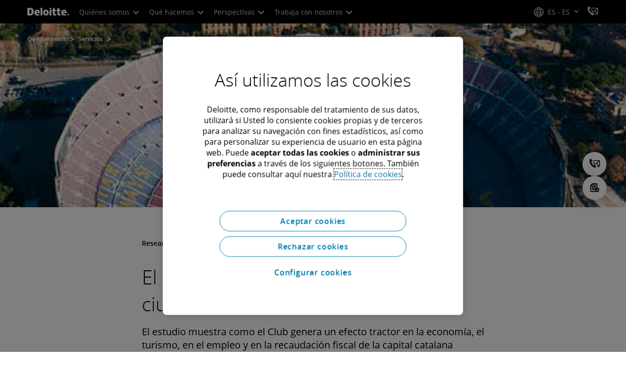

--- FILE ---
content_type: text/html;charset=utf-8
request_url: https://www.deloitte.com/es/es/services/consulting/research/impacto-economico-FCB.html
body_size: 29703
content:



    
    
    
    
    
    
<!DOCTYPE HTML>

        <html lang="en" prefix="og: https://ogp.me/ns#">
    <head>
    <meta charset="UTF-8"/>
    <script defer="defer" type="text/javascript" src="https://rum.hlx.page/.rum/@adobe/helix-rum-js@%5E2/dist/rum-standalone.js" data-routing="program=137202,environment=1381092,tier=publish"></script>
<link rel="preconnect" href="https://fonts.googleapis.com"/>
    <link rel="preconnect" href="https://fonts.gstatic.com" crossorigin/>
    <link rel="preload" as="style" href="https://fonts.googleapis.com/css2?family=STIX+Two+Text:ital,wght@1,600&display=swap" onload="this.rel='stylesheet'"/>
    <noscript>
        <link href="https://fonts.googleapis.com/css2?family=STIX+Two+Text:ital,wght@1,600&display=swap" rel="stylesheet"/>
    </noscript>
    <link rel="preload" as="style" href="https://fonts.googleapis.com/css2?family=Noto+Serif+Hebrew:wght@500&family=Noto+Serif+JP:wght@500&family=Noto+Serif+KR:wght@500&family=Noto+Serif+SC:wght@500&family=Noto+Serif+TC:wght@500&family=Noto+Serif:ital,wght@1,500&display=swap" onload="this.rel='stylesheet'"/>

    <noscript>
        <link href="https://fonts.googleapis.com/css2?family=Noto+Serif+Hebrew:wght@500&family=Noto+Serif+JP:wght@500&family=Noto+Serif+KR:wght@500&family=Noto+Serif+SC:wght@500&family=Noto+Serif+TC:wght@500&family=Noto+Serif:ital,wght@1,500&display=swap" rel="stylesheet"/>
    </noscript>
        <link href="https://fonts.googleapis.com/css2?family=Noto+Sans+JP:wght@100..900&family=Noto+Sans+KR:wght@100..900&family=Noto+Sans+SC:wght@100..900&family=Noto+Sans+TC:wght@100..900&display=swap" rel="stylesheet"/>

    
        <link rel="dns-prefetch" href="https://media.deloitte.com/"/>
    
        <link rel="dns-prefetch" href="https://s.go-mpulse.net"/>
    
        <link rel="dns-prefetch" href="https://geolocation.onetrust.com"/>
    
        <link rel="dns-prefetch" href="https://cdn.cookielaw.org"/>
    
        <link rel="dns-prefetch" href="https://c.go-mpulse.net"/>
    
        <link rel="dns-prefetch" href="https://assets.adobedtm.com"/>
    
    
    
    
    
    
    
        <title>El impacto económico del FCB en la ciudad de Barcelona | Deloitte España | Estrategia | Nota de prensa</title>
    
    
    
    <meta name="template" content="modern--research-template"/>
    
    
     
    
    <script>
        window.isDynamicFetcherLiteEnabled = false;
        (function() {
            const queryParams = new URLSearchParams(window.location.search);
            const paramRegex = /<[^>]*>|[()\[\]\/]/g;// To check and remove [,],(),<,>,\, / and HTMl tag from query param.
            const sanitizedParams = {};
            queryParams.forEach((value, key) => {
                const sanitizedKey = key.replace(paramRegex, "");
                const decodedValue = decodeURIComponent(value);
                const sanitizedValue = decodedValue.replace(paramRegex, "");
                sanitizedParams[sanitizedKey] = sanitizedValue;
            });
            const updatedQuery = new URLSearchParams();
            for (const [key, value] of Object.entries(sanitizedParams)) {
                updatedQuery.append(key, value); // Automatically encodes special chars
            }
            const updatedQueryString = updatedQuery.toString();
            const currentQueryString = window.location.search.substring(1);
            if (updatedQueryString !== currentQueryString) {
                const updatedURL = window.location.origin + window.location.pathname + '?' + updatedQueryString;
                window.history.replaceState({}, '', updatedURL);
                window.location.reload();
            }
        })();
    </script>
   

    

    

<meta http-equiv="X-UA-Compatible" content="IE=Edge,chrome=1"/>
<meta name="viewport" content="width=device-width, initial-scale=1.0, minimum-scale=1.0"/>
<meta NAME="robots" CONTENT="index, follow, max-image-preview:standard"/>

    <link rel="canonical" href="https://www.deloitte.com/es/es/services/consulting/research/impacto-economico-FCB.html"/>


    <meta name="thumbnail" content="https://media.deloitte.com/is/image/deloitte/Deloitte_ES_Estrategia_impacto-economicoFCB-1x1:660-x-660"/>


    <meta name="description" content="El Club genera un efecto tractor en la economía, el turismo, en el empleo y en la recaudación fiscal de la capital catalana."/>
   

    <meta property="fb:app_id" content="391573044299401"/>

<meta property="og:type" content="website"/>
<meta property="og:site_name" content="Deloitte"/>
<meta name="twitter:site" content="@Deloitte"/>


    <meta property="og:url" content="https://www.deloitte.com/es/es/services/consulting/research/impacto-economico-FCB.html"/>
    <meta name="twitter:url" content="https://www.deloitte.com/es/es/services/consulting/research/impacto-economico-FCB.html"/>


    <meta property="og:image" content="https://media.deloitte.com/is/image/deloitte/Deloitte_ES_Estrategia_impacto-economicoFCB-1x1:1200-x-627"/>
    <meta name="twitter:image" content="https://media.deloitte.com/is/image/deloitte/Deloitte_ES_Estrategia_impacto-economicoFCB-1x1:1200-x-627"/>


   <meta property="og:title" content="El impacto económico del FCB en la ciudad de Barcelona | Deloitte España | Estrategia | Nota de prensa"/>
   <meta name="twitter:title" content="El impacto económico del FCB en la ciudad de Barcelona | Deloitte España | Estrategia | Nota de prensa"/>


    <meta property="og:description" content="El Club genera un efecto tractor en la economía, el turismo, en el empleo y en la recaudación fiscal de la capital catalana."/>
    <meta name="twitter:description" content="El Club genera un efecto tractor en la economía, el turismo, en el empleo y en la recaudación fiscal de la capital catalana."/>

<meta name="twitter:card" content="summary_large_image"/>



<script>
    !function(n){var e,t,i,o,a="at-body-style";function d(){return n.getElementsByTagName("head")[0]}e=d(),t=a,i="body {opacity: 0 !important}",e&&((o=n.createElement("style")).id=t,o.innerHTML=i,e.appendChild(o)),setTimeout(function(){var e,t;e=d(),t=a,!e||(t=n.getElementById(t))&&e.removeChild(t)},3e3)}((window,document));
</script>


    <link rel="preload" href="/etc.clientlibs/modern/clientlibs/clientlib-critical/clientlib-critical-dynamic-fetcher.lc-a658ab6c8271a9db7423a4b993e562ce-lc.min.css" as="style" type="text/css"><link rel="stylesheet" type="text/css" href="/etc.clientlibs/modern/clientlibs/clientlib-critical/clientlib-critical-dynamic-fetcher.lc-a658ab6c8271a9db7423a4b993e562ce-lc.min.css"><link rel="preload" href="/etc.clientlibs/modern/clientlibs/clientlib-critical/clientlib-critical-dynamic-fetcher.lc-ed9e0a3817cd210373131df80314ee9f-lc.min.js" as="script" type="application/javascript"><script src="/etc.clientlibs/modern/clientlibs/clientlib-critical/clientlib-critical-dynamic-fetcher.lc-ed9e0a3817cd210373131df80314ee9f-lc.min.js"></script>
    
    
        
    


    
    <script>
        window.i18n = {
            "sliderPrev": "Diapositiva anterior",
            "sliderNext": "Siguiente diapositiva",
            "sliderFirst": "Esta es la primera diapositiva",
            "sliderLast": "Esta es la última diapositiva",
            "sliderPagination": "Ir a la diapositiva {{índice}}",
            "getInTouch": "Contacta con nosotros",
            "getInTouchWith": "Contacta con",
            "contacted": "Contactado",
            "contactedWith": "Contactado con",
            "eventsMultipleDates": "(varias fechas)",
            "pastEvents": "Evento ya celebrado",
            "moreDetails": "Más detalles",
            "lessDetails": "Menos detalles",
        }
        var isEditMode = "false";
		var isGatewayEnabled = "false";
		var isRegionalGatewayEnabled = "false";
        var isDesignMode = 'false';
        var isPreviewMode = 'false';
        var base = document.createElement('base');
        base.href = window.location.href;
        document.getElementsByTagName('head')[0].appendChild(base);
        var profilePagePath = "/es/es/about/people/profiles";
        var twineSocialClientID = "$[secret:twine_social_client_id]";
        var twineSocialAccountCode = "$[env:twine_social_account_code]";
        var twineSocialGroupID = "";
        var default_profile_image = "default-profile-thumbnail";
	    var default_non_profile_image = "default-nonprofile-thumbnail";
        var dynamic_media_domain = "https://media.deloitte.com/is/image/deloitte/";
        var disableFeedbackBanner = "";
        var disableFeedbackBannerPageLevel = "";
        var isTMP = false;
        var OTGUID = "e23d8242-7d91-4bd5-825b-7ae0dbbefc14";
        var gigya_api_key = "3_HV0IcvFjhy6GgPyQ7w3qEmNrAPxgl1dpOyt9qQ2ScGN4BClLORqK1R3ArbWkBW4v";
        var siteDomain = "";
        var ccm_enabled;
        if(isTMP) {
            siteDomain = domain;
            if(siteDomain != "") {
                siteDomain=domain.slice(0,-1);
                if(siteDomain.indexOf(":")+1){
                    siteDomain=siteDomain.substr(siteDomain.indexOf(":")+1);
                }
            }
        }
        var siteCatConfig = 'false';
        var searchFacetsV2 = '[{"anchor":"Perfiles 1","label_with_op":"dep-profile"},{"anchor":"Eventos","label_with_op":"event-details|premium-event-main"},{"anchor":"Investigación","label_with_op":"research|di-research|restricted-custom|collections"},{"anchor":"Perspectivas","label_with_op":"restricted-custom|perspectives|blog-perspectives|di-perspectives|multi-use-filter|collections"}]';
        var internalFacetsV2 = [];
        if(typeof searchFacetsV2 !== 'undefined' && searchFacetsV2 !== "") {
            internalFacetsV2 = JSON.parse(searchFacetsV2);
        }

        // Searchfacets variable is not used in modern. Hence keeping it same as modern so that JS does not break.
        var searchFacets = '[{"anchor":"Perfiles 1","label_with_op":"dep-profile"},{"anchor":"Eventos","label_with_op":"event-details|premium-event-main"},{"anchor":"Investigación","label_with_op":"research|di-research|restricted-custom|collections"},{"anchor":"Perspectivas","label_with_op":"restricted-custom|perspectives|blog-perspectives|di-perspectives|multi-use-filter|collections"}]';
        searchFacets = searchFacets.replace(/&quot;|&#34;/g, '"');
        var internalFacets = [];

        if(typeof searchFacets!== 'undefined' && searchFacets !==""){
            internalFacets = JSON.parse(searchFacets);
        }

        var is_elastic_core = true;
        var elastic_search_key = "TkNEOVA0RUJKZzJiQkpxN3FnMHg6LXVUdFBBSzNTSTZtWl9OcEZqM1BGUQ";
        var elastic_search_engine = "https://deloitte-com-prod.es.northeurope.azure.elastic-cloud.com/modern-prod-spanish";

        var search_placeholder_extended = "Busca en Deloitte.com sobre industrias, servicios, empleo y más...";
        var filter_by = "Filtrar por";
        var cse_AllResultsLabel = "Todos los resultados";
        var results_for = "Los resultados de";
        var max_results = "Más de 100 resultados";
        var search_placeholder = "Buscar";
        var Search_result_term = "";
        var word_results ="Resultados encontrados";
        var word_result ="Resultado encontrado";
        var search_suggestions = "Sugerencia de búsqueda";
        var showing = "Mostrando";
        var of = "de";
        var results = "resultados";
		var showing_results_for = "Mostrando resultados para {0}";
        var no_results_found_for = "No se han encontrado resultados para {0}";
        var search_instead_for = "Busque en su lugar";
		var modern_search = "Buscar";
        var Close = "Cerrar";
        var arrow_right = "Flecha derecha";
        var arrow_left = "Flecha izquierda";
		
        if(/MSIE (8\.[\.0-9]{0,})|MSIE (7\.[\.0-9]{0,})|MSIE (6\.[\.0-9]{0,})/i.test(navigator.userAgent)) {
            window.location.href= "";
        }
        var domain = "https://www.deloitte.com/";
        var domainKey = "modern-deloitte";

        var sc_currentPageName = '/es/es/services/consulting/research/impacto-economico-FCB';
        var sc_currentPageHashValue = '50269fce';
        var sc_template = 'research';
        var sc_recCuratedPromos = "";
        var sc_recommArticle = "";
        var sc_recViewedPage = 'Recently_Viewed_Pages';
        var sc_featuredLink = 'Featured_Link';
        var sc_channel = "";
        var hideFromRecommendations_v2 = '';
        var pagePathValue = '/es/es/services/consulting/research/impacto-economico-FCB';
        //Selector string contains Dep-Record-Name + PageID
		var selectorString = '';
        var siteSectionOverrideVal = "";
        var PAGE_NAME = "";
        var GOOGLE_MF_ACCOUNT = "";
        var GOOGLE_INCLUDE_GLOBAL = "";
        var RESULTS_FOR_LBL = "";
        var sc_secondLevelForProp5 = "";
        var temp_Name = 'modern--research-template';
        var isTempSite = false;
        var sc_secondLevel = "";
        var sc_thirdLevel = "";
        var sc_country = 'es';
        var sc_language = 'es';
        var siteOverrideValueProp5 = 'global-tag-store:structural-tags/service/consulting';
        var sc_mfCountry = 'es';
        var sc_GatedOverlayEnabled = "";
        var sc_mfSite = 'Deloitte';
        var searchLocation = '/es/es/search-results.html';
        var bgImgDesktop = '';
        var bgImgMobile = '';
        var bgColor = '';
        // Flag to hide/show experience selector. 
        var hideExperienceSelector = '';
        var singleDatePattern = '';
        var multiContinuesDatePattern = '';
        var multiNonContinuesDatePattern = '';
        var singlePatternWithComma = '';
        var weekDayPattern = '';
    </script>


    
    
    

    

    
    
    
<link rel="stylesheet" href="/etc.clientlibs/modern/clientlibs/clientlib-site/templates/clientlib-site-dynamic-fetcher.lc-17d703b3e3229cc13a4bfb20c7d9ea17-lc.min.css" type="text/css">



    

    
        <link media="print" href="/etc.clientlibs/modern/clientlibs/clientlib-print.lc-fcc4c4c1d7fdde5deca53689efc8db93-lc.min.css" rel="stylesheet" type="text/css">
    

    
    
        
    
    

    
        <script src="/content/dam/Deloitte/resources/js/CrossDomainConsentShare.js" data-document-language="true" type="text/javascript" charset="UTF-8"></script>
        <script src="https://cdn.cookielaw.org/scripttemplates/otSDKStub.js" data-document-language="true" data-dlayer-name="dataLayerOneTrust" type="text/javascript" charset="UTF-8" data-domain-script="e23d8242-7d91-4bd5-825b-7ae0dbbefc14"></script>
        
    

    
        
            <script type="text/plain" src="https://assets.adobedtm.com/58d4dfc81ba0/f2cba83faaee/launch-4a100cb410c6.min.js" class="optanon-category-1" async></script>
        
        
    

    <link rel="icon" type="image/vnd.microsoft.icon" href="/content/dam/assets-shared/icons/es/favicon.ico"/>
    <link rel="shortcut icon" type="image/vnd.microsoft.icon" href="/content/dam/assets-shared/icons/es/favicon.ico"/>
    <link rel="apple-touch-icon" sizes="57x57" href="/content/dam/assets-shared/icons/es/apple-icon-57x57.png"/>
    <link rel="apple-touch-icon" sizes="72x72" href="/content/dam/assets-shared/icons/es/apple-icon-72x72.png"/>
    <link rel="apple-touch-icon" sizes="114x114" href="/content/dam/assets-shared/icons/es/apple-icon-114x114.png"/>
    <link rel="apple-touch-icon" sizes="144x144" href="/content/dam/assets-shared/icons/es/apple-icon-144x144.png"/>

    <meta name="msapplication-config" content="/content/dam/assets-shared/icons/es/browserconfig.xml"/>

    

    



<script type="text/javascript">
var regexPattern = /regionalCountry_[a-z]+-[a-z]+$/;
var regex= /regionalCountry_[a-z]+-[a-z]+-[a-z]+$/;
var preferredRegion = [];
for (var i = 0; i < localStorage.length; i++) {
    var key = localStorage.key(i);
    var value = localStorage.getItem(key);
    if ((regexPattern.test(key))||(regex.test(key))) {
        if (!preferredRegion.includes(value)) {
            preferredRegion.push(value);
        }
    }
}
</script>
<script type="text/javascript">
        var dataLayer = {};
        dataLayer.page={
            "attributes": {
                "authors": "",
                "blueprintName": "",
                "audienceJobFunction": "N/A",
                "audienceJobLevel": "N/A",
                "contentType": "Research",
                "contentSubType": "",
                "contentTypeLabel": "Research",
                "contentFormat": "N/A",
                "country": "spain",
                "createDate": "06 Oct 2024",
                "dateModified": "13 Jun 2024",
                "datePublished": "20 May 2015",
                "description": "El Club genera un efecto tractor en la economía, el turismo, en el empleo y en la recaudación fiscal de la capital catalana.",
                "documentAge": "477",
                "mfSite" : "Deloitte",
                "media" : [],
                "pageID": "50269fce",
                "pageTemplate": "research",
                "pagename": "/es/es/services/consulting/research/impacto-economico-FCB",
                "publishDate": "20 May 2015",
                "simpleFormName": "",
                "successType": "",
                "siteSection": "global-tag-store:structural-tags/service/consulting",
				"thumbnailUrl": "/content/dam/assets-zone2/es/es/img/primary/full/services/consulting/2024/Deloitte_ES_Estrategia_impacto-economicoFCB-1x1.jpg",
				"urlCountry": "es",
				"eventCity": "",
				"eventCountry": "",
				"eventEndDate": "",
				"eventStartDate": "",
				"eventStartTime": "",
				"eventSubType": "",
				"eventSubType18n": "",
				"eventType": "",
                "language": "es",
                "pageTitle": "El impacto económico del FCB en la ciudad de Barcelona | Deloitte España | Estrategia | Nota de prensa",
                "primarySubject": "Estrategia",
                "secondarySubject": "Asesoría económica",
                "subBrand": "",
                "industriesL1":["Industria"],
                "industriesL2":["Industria:N A"],
                "servicesL1":["Servicio"],
                "servicesL2":["Servicio:Consultoría"],
                "alliance":"N/A",
                "contentState":"Geo bound",
                "contentOrigin":"N/A",
                "templateContentType": "",
                "applicableLocation": [],
                "preferredRegion": preferredRegion
            }
        };
        dataLayer.page.attributes.vistorPreferredRegion=localStorage.getItem("regionalCountry_es-es");
        dataLayer.dmd = {};
		dataLayer.custom={
		  "customActions": "",
          "customConversion1": "",
          "customConversion2": "",
          "customConversion3": "",
          "customConversion4": "",
          "customConversion5": "",
          "customConversion6": "",
          "customConversion7": "",
          "customTraffic1": "",
          "customTraffic2": "",
          "customTraffic3": "",
          "customTraffic4": "",
          "customTraffic5": "",
		  "globalcampaigncode": "",
          "targetingCodes": ""
        };
        dataLayer.search={
		  "searchTerm": "",
          "pageNum": "1",
          "Facet": "all"
        };
        dataLayer.trending={
            "promoIds": "",
            "pageTemplate": "research"
        };

        function handle_callback(response){
            dataLayer.dmd = response;
        }
</script>

    
    <script src="/content/dam/Deloitte/resources/static-fixes/static-fix.js" type="text/javascript"></script>
    <link rel="stylesheet" href="/content/dam/Deloitte/resources/static-fixes/static-fix.css"/>


<script nonce="e3ec4ee97bbea821df830568856d96d0">(window.BOOMR_mq=window.BOOMR_mq||[]).push(["addVar",{"rua.upush":"false","rua.cpush":"true","rua.upre":"false","rua.cpre":"true","rua.uprl":"false","rua.cprl":"false","rua.cprf":"false","rua.trans":"SJ-05301a11-8134-4c07-b7e2-10939d6e01fa","rua.cook":"false","rua.ims":"false","rua.ufprl":"false","rua.cfprl":"true","rua.isuxp":"false","rua.texp":"norulematch","rua.ceh":"false","rua.ueh":"false","rua.ieh.st":"0"}]);</script>
<script nonce="e3ec4ee97bbea821df830568856d96d0">!function(){function o(n,i){if(n&&i)for(var r in i)i.hasOwnProperty(r)&&(void 0===n[r]?n[r]=i[r]:n[r].constructor===Object&&i[r].constructor===Object?o(n[r],i[r]):n[r]=i[r])}try{var n=decodeURIComponent("%7B%0A%20%20%20%20%22RT%22%3A%20%7B%0A%20%20%20%20%20%20%20%20%22cookie%22%3A%20%22%22%0A%20%20%20%20%7D%2C%0A%09%22Akamai%22%3A%20%7B%0A%09%09%22enabled%22%3A%20false%0A%09%7D%0A%7D");if(n.length>0&&window.JSON&&"function"==typeof window.JSON.parse){var i=JSON.parse(n);void 0!==window.BOOMR_config?o(window.BOOMR_config,i):window.BOOMR_config=i}}catch(r){window.console&&"function"==typeof window.console.error&&console.error("mPulse: Could not parse configuration",r)}}();</script>
                              <script nonce="e3ec4ee97bbea821df830568856d96d0">!function(e){var n="https://s.go-mpulse.net/boomerang/";if("False"=="True")e.BOOMR_config=e.BOOMR_config||{},e.BOOMR_config.PageParams=e.BOOMR_config.PageParams||{},e.BOOMR_config.PageParams.pci=!0,n="https://s2.go-mpulse.net/boomerang/";if(window.BOOMR_API_key="MQC86-FLWFJ-W4JZR-HEYXH-N78CX",function(){function e(){if(!r){var e=document.createElement("script");e.id="boomr-scr-as",e.src=window.BOOMR.url,e.async=!0,o.appendChild(e),r=!0}}function t(e){r=!0;var n,t,a,i,d=document,O=window;if(window.BOOMR.snippetMethod=e?"if":"i",t=function(e,n){var t=d.createElement("script");t.id=n||"boomr-if-as",t.src=window.BOOMR.url,BOOMR_lstart=(new Date).getTime(),e=e||d.body,e.appendChild(t)},!window.addEventListener&&window.attachEvent&&navigator.userAgent.match(/MSIE [67]\./))return window.BOOMR.snippetMethod="s",void t(o,"boomr-async");a=document.createElement("IFRAME"),a.src="about:blank",a.title="",a.role="presentation",a.loading="eager",i=(a.frameElement||a).style,i.width=0,i.height=0,i.border=0,i.display="none",o.appendChild(a);try{O=a.contentWindow,d=O.document.open()}catch(_){n=document.domain,a.src="javascript:var d=document.open();d.domain='"+n+"';void 0;",O=a.contentWindow,d=O.document.open()}if(n)d._boomrl=function(){this.domain=n,t()},d.write("<bo"+"dy onload='document._boomrl();'>");else if(O._boomrl=function(){t()},O.addEventListener)O.addEventListener("load",O._boomrl,!1);else if(O.attachEvent)O.attachEvent("onload",O._boomrl);d.close()}function a(e){window.BOOMR_onload=e&&e.timeStamp||(new Date).getTime()}if(!window.BOOMR||!window.BOOMR.version&&!window.BOOMR.snippetExecuted){window.BOOMR=window.BOOMR||{},window.BOOMR.snippetStart=(new Date).getTime(),window.BOOMR.snippetExecuted=!0,window.BOOMR.snippetVersion=14,window.BOOMR.url=n+"MQC86-FLWFJ-W4JZR-HEYXH-N78CX";var i=document.currentScript||document.getElementsByTagName("script")[0],o=i.parentNode,r=!1,d=document.createElement("link");if(d.relList&&"function"==typeof d.relList.supports&&d.relList.supports("preload")&&"as"in d)window.BOOMR.snippetMethod="p",d.href=window.BOOMR.url,d.rel="preload",d.as="script",d.addEventListener("load",e),d.addEventListener("error",function(){t(!0)}),setTimeout(function(){if(!r)t(!0)},3e3),BOOMR_lstart=(new Date).getTime(),o.appendChild(d);else t(!1);if(window.addEventListener)window.addEventListener("load",a,!1);else if(window.attachEvent)window.attachEvent("onload",a)}}(),"".length>0)if(e&&"performance"in e&&e.performance&&"function"==typeof e.performance.setResourceTimingBufferSize)e.performance.setResourceTimingBufferSize();!function(){if(BOOMR=e.BOOMR||{},BOOMR.plugins=BOOMR.plugins||{},!BOOMR.plugins.AK){var n="true"=="true"?1:0,t="",a="ck7zy6axhzn7w2lxthza-f-0d01beeb2-clientnsv4-s.akamaihd.net",i="false"=="true"?2:1,o={"ak.v":"39","ak.cp":"70399","ak.ai":parseInt("800959",10),"ak.ol":"0","ak.cr":8,"ak.ipv":4,"ak.proto":"h2","ak.rid":"1334053c","ak.r":47358,"ak.a2":n,"ak.m":"dsca","ak.n":"essl","ak.bpcip":"18.191.156.0","ak.cport":44698,"ak.gh":"23.208.24.232","ak.quicv":"","ak.tlsv":"tls1.3","ak.0rtt":"","ak.0rtt.ed":"","ak.csrc":"-","ak.acc":"","ak.t":"1769445874","ak.ak":"hOBiQwZUYzCg5VSAfCLimQ==h4T1F8MV+Ez2bCWail8SaVt8nOSu6rxTMZWDZEJM5nyvjBv+eGXLGd2zxhOW6coIVJ6RBRKpRzZcJSNwakZXLYLYlKPSomtcFtnH+j+61EGx+05tylzsh9Bi7pU6hJqKxYY+FVhEspRxMdh9SBbs1THV8cjHuzOE/3QhuUce9eONH/1kXTL8dW1S5uDYquSrv/SJ7F8Q1CmbWngyICesnP9Y/51TKYfhJnFXo0nUi/aCbZVGcSBAmiLR2pzO8kXu23gNai7Ow3LMrIQDTKOJ+wGwi7cyaxJypxpQp1BWgbbG7chhP7jgNEtkBIILLvnQBmy1gUqzDHCiJQbOMI30b02ES0Cv8TL1i5ntUhhgQ8x7QA+ls3tmIgTiytk+NZHf1VsYITVfOp7+eDzFYJET699updr9bRZYfW/4CzwQv0w=","ak.pv":"303","ak.dpoabenc":"","ak.tf":i};if(""!==t)o["ak.ruds"]=t;var r={i:!1,av:function(n){var t="http.initiator";if(n&&(!n[t]||"spa_hard"===n[t]))o["ak.feo"]=void 0!==e.aFeoApplied?1:0,BOOMR.addVar(o)},rv:function(){var e=["ak.bpcip","ak.cport","ak.cr","ak.csrc","ak.gh","ak.ipv","ak.m","ak.n","ak.ol","ak.proto","ak.quicv","ak.tlsv","ak.0rtt","ak.0rtt.ed","ak.r","ak.acc","ak.t","ak.tf"];BOOMR.removeVar(e)}};BOOMR.plugins.AK={akVars:o,akDNSPreFetchDomain:a,init:function(){if(!r.i){var e=BOOMR.subscribe;e("before_beacon",r.av,null,null),e("onbeacon",r.rv,null,null),r.i=!0}return this},is_complete:function(){return!0}}}}()}(window);</script></head>
    
    <body class="page basicpage header--enabled " id="page-0f56355e84">
	<span hidden id="open-in-newtab">El enlace se abre en una nueva pestaña</span>
	<span hidden id="open-in-newwindow">se abre en una nueva ventana</span>
	<noscript>
        <div style="background: #fbfbfb; color: red; border: 1px solid #DCDCDC; width: 95%; margin: 20px auto; padding: 20px; text-align: center; font-size: 16px; font-weight: 300; font-family: Calibri, sans-serif;">
            Habilite JavaScript para ver el sitio.
        </div>
    </noscript>
    
    
    
<div class="root responsivegrid">


<div class="aem-Grid aem-Grid--12 aem-Grid--default--12 ">
    
    <div class="responsivegrid aem-GridColumn aem-GridColumn--default--12">


<div class="aem-Grid aem-Grid--12 aem-Grid--default--12 ">
    
    <div class="headerexperiencefragment no-padding-left-right aem-GridColumn aem-GridColumn--default--12">
<div>
    
        



<div class="aem-Grid aem-Grid--12 aem-Grid--default--12 ">
    
    <div class="header cmp-header dcom-theme2-3 no-padding-left-right aem-GridColumn aem-GridColumn--default--12">


<div id="header-default" data-clientlibs="{&#34;header&#34;:{&#34;hashJS&#34;:&#34;/etc.clientlibs/modern/clientlibs/clientlib-components/header.lc-e0f5ef850c24e90738febda427d8426d-lc.min.js&#34;,&#34;hashCSS&#34;:&#34;&#34;,&#34;hashMobileCss&#34;:&#34;&#34;},&#34;modal-v2&#34;:{&#34;hashJS&#34;:&#34;/etc.clientlibs/modern/clientlibs/clientlib-components/modal-v2.lc-3789c85039844a6e94646c60ca932548-lc.min.js&#34;,&#34;hashCSS&#34;:&#34;/etc.clientlibs/modern/clientlibs/clientlib-components/modal-v2.lc-e33aaa8457f0dad03f39f8ad5b7eb1f0-lc.min.css&#34;,&#34;hashMobileCss&#34;:&#34;/etc.clientlibs/modern/clientlibs/clientlib-components-mobile/modal-v2.lc-3c58a867df63acde4ca17950aeca0116-lc.min.css&#34;}}" data-component="header modal-v2">
    <a class="cmp-skip-navigation-link" href="#maincontent" aria-label="Ir al contenido principal" role="button">Ir al contenido principal</a>
    <header id="header" role="banner">
        <div class="aem-Grid aem-Grid--12 cmp-header__container">
            <div class="aem-GridColumn aem-GridColumn--default--8 aem-GridColumn--tablet--6 aem-GridColumn--phone--4 no-padding">
                <div class="cmp-header__logo__menu-wrapper">
                    <div class="cmp-header__logo ">
                        <div class="image cmp-image">
                            <div class="cmp-image" itemscope="" itemtype="http://schema.org/ImageObject">
                                <a class="cmp-image__link" data-cmp-clickable="" href="/es/es.html">
                                    <img itemprop="contentUrl" title="Deloitte" alt="deloitte_logo" class="cmp-image__image" src="/content/dam/assets-shared/logos/svg/a-d/deloitte.svg" width="182" height="34"/>
                                    <img alt="deloitte_logo" class="cmp-header__logo--print" src="/content/dam/assets-shared/logos/png/a-d/deloitte-print.png" width="182" height="34"/>
                                    
                                </a>
                            </div>
                        </div>
                    </div>
                    <nav class="cmp-header__primary-nav-wrapper" aria-label="barra de navegación superior">
                        




    <ul class="cmp-header__primary-nav cmp-header__primary-nav--desktop">
        <li class="cmp-header__primary-nav-item" data-clientlibs="{&#34;experience-selector&#34;:{&#34;hashJS&#34;:&#34;/etc.clientlibs/modern/clientlibs/clientlib-components/experience-selector.lc-7d3999755f79ff7626e026b49ebff6df-lc.min.js&#34;,&#34;hashCSS&#34;:&#34;&#34;,&#34;hashMobileCss&#34;:&#34;&#34;}}" data-component="header experience-selector">
            <a href="#" class="cmp-header__primary-nav-link" aria-haspopup="true">
                Quiénes somos <i class="icon-chevron-down"></i>
            </a>
            <div class="cmp-header__slidedown-container">
                <div class="aem-Grid aem-Grid--12">
                    <div class="no-padding-left-right aem-GridColumn aem-GridColumn--default--12 cmp-header__subnav">
                        <nav class="cmp-header__subnav-tab">
                            <ul>
                                <li>
                                    <a href="/es/es/about.html?icid=top_about" aria-haspopup="false">
                                        Conócenos 
                                    </a>
                                    
                                 </li>  
                            
                                <li>
                                    <a href="#" aria-haspopup="true">
                                        Propósito y valores 
                                    </a>
                                    <i class='icon-angle-right'></i>
                                 </li>  
                            
                                <li>
                                    <a href="#" aria-haspopup="true">
                                        Nuestro equipo 
                                    </a>
                                    <i class='icon-angle-right'></i>
                                 </li>  
                            
                                <li>
                                    <a href="#" aria-haspopup="true">
                                        Estructura corporativa 
                                    </a>
                                    <i class='icon-angle-right'></i>
                                 </li>  
                            
                                <li>
                                    <a href="#" aria-haspopup="true">
                                        Reconocimientos 
                                    </a>
                                    <i class='icon-angle-right'></i>
                                 </li>  
                            
                                <li>
                                    <a href="/es/es/about/press-room.html?icid=top_press-room" aria-haspopup="false">
                                        Sala de prensa 
                                    </a>
                                    
                                 </li>  
                            
                                <li>
                                    <a href="/es/es/contact/contact-us.html?icid=top_contact-us" aria-haspopup="false">
                                        Contáctanos 
                                    </a>
                                    
                                 </li>  
                            </ul>
                        </nav>    
                        <div class="cmp-header__subnav-tab-content">
                            <section class="cmp-header__subnav-tab-content-section" role="tabpanel" aria-labelledby="tab content" tabindex="0">
                              <div class="cmp-header__subnav-tab-content-section-container">
                                    <div class="cmp-header__subnav-tab-content-list-wrapper">
                                        <div class="cmp-header__subnav-tab-content-list">
                                            
                                        </div>  
                                    </div>
                                    <div class="no-padding-left-right cmp-header__featured-articles aem-GridColumn aem-GridColumn--default--3">
                                        <div id="target-nav-11">


<div class="aem-Grid aem-Grid--12 aem-Grid--default--12 ">
    
    <div class="promo cmp-promo--card nav-promo-v3 aem-GridColumn aem-GridColumn--default--12">


  
 
  
  
  

  
    
    <a class="cmp-promo-tracking cmp-promo-curated" target="_self" data-promo-category="curated" aria-label="Together makes progress" data-promo-content-type="About Us" data-promo-name="Together makes progress" data-cq-id="801a8fb3" data-promo-type="navigation" href="/es/es/about/story/together-makes-progress.html" data-bs-target="#promo-modal-64d797f5" id="promo-v3-33d65390" target-id="target-nav-promo-33d65390">

      
      
        
        
          <div class="cmp-promo" data-clientlibs="{&#34;promo&#34;:{&#34;hashJS&#34;:&#34;/etc.clientlibs/modern/clientlibs/clientlib-components/promo.lc-37fb29884a68b3c44a7863352d5bcf94-lc.min.js&#34;,&#34;hashCSS&#34;:&#34;/etc.clientlibs/modern/clientlibs/clientlib-components/promo.lc-68d7f400ac8e3658b16de01884fd6626-lc.min.css&#34;,&#34;hashMobileCss&#34;:&#34;/etc.clientlibs/modern/clientlibs/clientlib-components-mobile/promo.lc-32e9ffd9e790d89ac26366beebd735f0-lc.min.css&#34;}}" data-component="promo">
            
            
            
          </div>
        
      
      


      
      <div class="cmp-promo__image 3:2 img-position-top">
        
        
          <img class="js-image-rendition" src="https://media.deloitte.com/is/image/deloitte/together-makes-progress-promo-3:720-x-480?$Responsive$=&fmt=webp&fit=stretch,1&dpr=off" alt="Together makes progress" height="480" width="720" loading="lazy"/>
          
        
      </div>
      <div class="cmp-promo__content img-position-top__content">
        
        
        
          <h3 class="cmp-promo__content__title element__primary">
            <span class="mt-1 dot-ellipsis dot-lines-2 ">Together makes progress
            </span>
          </h3>
        
        
        
        
        <div class="cmp-promo__content__details">
          
            <div class="cmp-promo__content__type">
              Sobre nosotros
            </div>
          
          
          
          
          
          
          
        </div>
        
          
            
            
            
            
            
            
              <div class="cmp-promo__location__date">
                
                
                
              </div>
              
            
            
          
        
        
          
          
          
          
        
      </div>
      
      
    </a>
  



  
  
  
  

</div>

    
</div>
</div>
                                    </div>
                                </div>
                            </section>
                        
                            <section class="cmp-header__subnav-tab-content-section" role="tabpanel" aria-labelledby="tab content" tabindex="0">
                              <div class="cmp-header__subnav-tab-content-section-container">
                                    <div class="cmp-header__subnav-tab-content-list-wrapper">
                                        <div class="cmp-header__subnav-tab-content-list">
                                            <ul role="none">
                                                <li role="none"> <a href="/es/es/about/story/purpose-values.html?icid=top_purpose-values">
                                                    En qué creemos <i></i></a>
                                                </li>
                                            
                                                <li role="none"> <a href="/es/es/about/story/facts-and-figures.html?icid=top_facts-and-figures">
                                                    Hechos y cifras <i></i></a>
                                                </li>
                                            
                                                <li role="none"> <a href="/es/es/about/story/impact.html?icid=top_impact">
                                                    Visión de futuro <i></i></a>
                                                </li>
                                            </ul>
                                        </div>  
                                    </div>
                                    <div class="no-padding-left-right cmp-header__featured-articles aem-GridColumn aem-GridColumn--default--3">
                                        <div id="target-nav-12">


<div class="aem-Grid aem-Grid--12 aem-Grid--default--12 ">
    
    <div class="promo cmp-promo--card nav-promo-v3 aem-GridColumn aem-GridColumn--default--12">


  
 
  
  
  

  
    
    <a class="cmp-promo-tracking cmp-promo-curated" target="_self" data-promo-category="curated" aria-label="Together makes progress" data-promo-content-type="About Us" data-promo-name="Together makes progress" data-cq-id="801a8fb3" data-promo-type="navigation" href="/es/es/about/story/together-makes-progress.html" data-bs-target="#promo-modal-60a2fbf7" id="promo-v3-33d65390" target-id="target-nav-promo-33d65390">

      
      
        
        
          <div class="cmp-promo" data-component="promo">
            
            
            
          </div>
        
      
      


      
      <div class="cmp-promo__image 3:2 img-position-top">
        
        
          <img class="js-image-rendition" src="https://media.deloitte.com/is/image/deloitte/together-makes-progress-promo-3:720-x-480?$Responsive$=&fmt=webp&fit=stretch,1&dpr=off" alt="Together makes progress" height="480" width="720" loading="lazy"/>
          
        
      </div>
      <div class="cmp-promo__content img-position-top__content">
        
        
        
          <h3 class="cmp-promo__content__title element__primary">
            <span class="mt-1 dot-ellipsis dot-lines-2 ">Together makes progress
            </span>
          </h3>
        
        
        
        
        <div class="cmp-promo__content__details">
          
            <div class="cmp-promo__content__type">
              Sobre nosotros
            </div>
          
          
          
          
          
          
          
        </div>
        
          
            
            
            
            
            
            
              <div class="cmp-promo__location__date">
                
                
                
              </div>
              
            
            
          
        
        
          
          
          
          
        
      </div>
      
      
    </a>
  



  
  
  
  

</div>

    
</div>
</div>
                                    </div>
                                </div>
                            </section>
                        
                            <section class="cmp-header__subnav-tab-content-section" role="tabpanel" aria-labelledby="tab content" tabindex="0">
                              <div class="cmp-header__subnav-tab-content-section-container">
                                    <div class="cmp-header__subnav-tab-content-list-wrapper">
                                        <div class="cmp-header__subnav-tab-content-list">
                                            <ul role="none">
                                                <li role="none"> <a href="/es/es/about/people/social-responsibility.html?icid=top_social-responsibility" class="cmp-header__nav-has-levels">
                                                    Responsabilidad social <i></i></a>
                                                </li>
                                            
                                                <li role="none"> <a href="/es/es/about/people/people-stories.html?icid=top_people-stories">
                                                    Historias de nuestra gente <i></i></a>
                                                </li>
                                            </ul>
                                        </div>  
                                    </div>
                                    <div class="no-padding-left-right cmp-header__featured-articles aem-GridColumn aem-GridColumn--default--3">
                                        <div id="target-nav-13">


<div class="aem-Grid aem-Grid--12 aem-Grid--default--12 ">
    
    <div class="promo cmp-promo--card nav-promo-v3 aem-GridColumn aem-GridColumn--default--12">


  
 
  
  
  

  
    
    <a class="cmp-promo-tracking cmp-promo-curated" target="_self" data-promo-category="curated" aria-label="Together makes progress" data-promo-content-type="About Us" data-promo-name="Together makes progress" data-cq-id="801a8fb3" data-promo-type="navigation" href="/es/es/about/story/together-makes-progress.html" data-bs-target="#promo-modal-09136d21" id="promo-v3-33d65390" target-id="target-nav-promo-33d65390">

      
      
        
        
          <div class="cmp-promo" data-component="promo">
            
            
            
          </div>
        
      
      


      
      <div class="cmp-promo__image 3:2 img-position-top">
        
        
          <img class="js-image-rendition" src="https://media.deloitte.com/is/image/deloitte/together-makes-progress-promo-3:720-x-480?$Responsive$=&fmt=webp&fit=stretch,1&dpr=off" alt="Together makes progress" height="480" width="720" loading="lazy"/>
          
        
      </div>
      <div class="cmp-promo__content img-position-top__content">
        
        
        
          <h3 class="cmp-promo__content__title element__primary">
            <span class="mt-1 dot-ellipsis dot-lines-2 ">Together makes progress
            </span>
          </h3>
        
        
        
        
        <div class="cmp-promo__content__details">
          
            <div class="cmp-promo__content__type">
              Sobre nosotros
            </div>
          
          
          
          
          
          
          
        </div>
        
          
            
            
            
            
            
            
              <div class="cmp-promo__location__date">
                
                
                
              </div>
              
            
            
          
        
        
          
          
          
          
        
      </div>
      
      
    </a>
  



  
  
  
  

</div>

    
</div>
</div>
                                    </div>
                                </div>
                            </section>
                        
                            <section class="cmp-header__subnav-tab-content-section" role="tabpanel" aria-labelledby="tab content" tabindex="0">
                              <div class="cmp-header__subnav-tab-content-section-container">
                                    <div class="cmp-header__subnav-tab-content-list-wrapper">
                                        <div class="cmp-header__subnav-tab-content-list">
                                            <ul role="none">
                                                <li role="none"> <a href="/es/es/about/governance/network-brand-alliances.html?icid=top_network-brand-alliances">
                                                    Redes, marcas y alianzas <i></i></a>
                                                </li>
                                            
                                                <li role="none"> <a href="/es/es/events.html?icid=top_events">
                                                    Eventos globales <i></i></a>
                                                </li>
                                            </ul>
                                        </div>  
                                    </div>
                                    <div class="no-padding-left-right cmp-header__featured-articles aem-GridColumn aem-GridColumn--default--3">
                                        <div id="target-nav-14">


<div class="aem-Grid aem-Grid--12 aem-Grid--default--12 ">
    
    <div class="promo cmp-promo--card nav-promo-v3 aem-GridColumn aem-GridColumn--default--12">


  
 
  
  
  

  
    
    <a class="cmp-promo-tracking cmp-promo-curated" target="_self" data-promo-category="curated" aria-label="Together makes progress" data-promo-content-type="About Us" data-promo-name="Together makes progress" data-cq-id="801a8fb3" data-promo-type="navigation" href="/es/es/about/story/together-makes-progress.html" data-bs-target="#promo-modal-424aff76" id="promo-v3-33d65390" target-id="target-nav-promo-33d65390">

      
      
        
        
          <div class="cmp-promo" data-component="promo">
            
            
            
          </div>
        
      
      


      
      <div class="cmp-promo__image 3:2 img-position-top">
        
        
          <img class="js-image-rendition" src="https://media.deloitte.com/is/image/deloitte/together-makes-progress-promo-3:720-x-480?$Responsive$=&fmt=webp&fit=stretch,1&dpr=off" alt="Together makes progress" height="480" width="720" loading="lazy"/>
          
        
      </div>
      <div class="cmp-promo__content img-position-top__content">
        
        
        
          <h3 class="cmp-promo__content__title element__primary">
            <span class="mt-1 dot-ellipsis dot-lines-2 ">Together makes progress
            </span>
          </h3>
        
        
        
        
        <div class="cmp-promo__content__details">
          
            <div class="cmp-promo__content__type">
              Sobre nosotros
            </div>
          
          
          
          
          
          
          
        </div>
        
          
            
            
            
            
            
            
              <div class="cmp-promo__location__date">
                
                
                
              </div>
              
            
            
          
        
        
          
          
          
          
        
      </div>
      
      
    </a>
  



  
  
  
  

</div>

    
</div>
</div>
                                    </div>
                                </div>
                            </section>
                        
                            <section class="cmp-header__subnav-tab-content-section" role="tabpanel" aria-labelledby="tab content" tabindex="0">
                              <div class="cmp-header__subnav-tab-content-section-container">
                                    <div class="cmp-header__subnav-tab-content-list-wrapper">
                                        <div class="cmp-header__subnav-tab-content-list">
                                            <ul role="none">
                                                <li role="none"> <a href="/es/es/about/recognition/accolades.html?icid=top_accolades">
                                                    Reconocimientos <i></i></a>
                                                </li>
                                            
                                                <li role="none"> <a href="/es/es/about/recognition/news.html?icid=top_news">
                                                    Deloitte en las noticias <i></i></a>
                                                </li>
                                            </ul>
                                        </div>  
                                    </div>
                                    <div class="no-padding-left-right cmp-header__featured-articles aem-GridColumn aem-GridColumn--default--3">
                                        <div id="target-nav-15">


<div class="aem-Grid aem-Grid--12 aem-Grid--default--12 ">
    
    <div class="promo cmp-promo--card nav-promo-v3 aem-GridColumn aem-GridColumn--default--12">


  
 
  
  
  

  
    
    <a class="cmp-promo-tracking cmp-promo-curated" target="_self" data-promo-category="curated" aria-label="Together makes progress" data-promo-content-type="About Us" data-promo-name="Together makes progress" data-cq-id="801a8fb3" data-promo-type="navigation" href="/es/es/about/story/together-makes-progress.html" data-bs-target="#promo-modal-d225a8b0" id="promo-v3-33d65390" target-id="target-nav-promo-33d65390">

      
      
        
        
          <div class="cmp-promo" data-component="promo">
            
            
            
          </div>
        
      
      


      
      <div class="cmp-promo__image 3:2 img-position-top">
        
        
          <img class="js-image-rendition" src="https://media.deloitte.com/is/image/deloitte/together-makes-progress-promo-3:720-x-480?$Responsive$=&fmt=webp&fit=stretch,1&dpr=off" alt="Together makes progress" height="480" width="720" loading="lazy"/>
          
        
      </div>
      <div class="cmp-promo__content img-position-top__content">
        
        
        
          <h3 class="cmp-promo__content__title element__primary">
            <span class="mt-1 dot-ellipsis dot-lines-2 ">Together makes progress
            </span>
          </h3>
        
        
        
        
        <div class="cmp-promo__content__details">
          
            <div class="cmp-promo__content__type">
              Sobre nosotros
            </div>
          
          
          
          
          
          
          
        </div>
        
          
            
            
            
            
            
            
              <div class="cmp-promo__location__date">
                
                
                
              </div>
              
            
            
          
        
        
          
          
          
          
        
      </div>
      
      
    </a>
  



  
  
  
  

</div>

    
</div>
</div>
                                    </div>
                                </div>
                            </section>
                        
                            <section class="cmp-header__subnav-tab-content-section" role="tabpanel" aria-labelledby="tab content" tabindex="0">
                              <div class="cmp-header__subnav-tab-content-section-container">
                                    <div class="cmp-header__subnav-tab-content-list-wrapper">
                                        <div class="cmp-header__subnav-tab-content-list">
                                            
                                        </div>  
                                    </div>
                                    <div class="no-padding-left-right cmp-header__featured-articles aem-GridColumn aem-GridColumn--default--3">
                                        <div id="target-nav-16">


<div class="aem-Grid aem-Grid--12 aem-Grid--default--12 ">
    
    <div class="promo cmp-promo--card nav-promo-v3 aem-GridColumn aem-GridColumn--default--12">


  
 
  
  
  

  
    
    <a class="cmp-promo-tracking cmp-promo-curated" target="_self" data-promo-category="curated" aria-label="Together makes progress" data-promo-content-type="About Us" data-promo-name="Together makes progress" data-cq-id="801a8fb3" data-promo-type="navigation" href="/es/es/about/story/together-makes-progress.html" data-bs-target="#promo-modal-862fbd46" id="promo-v3-33d65390" target-id="target-nav-promo-33d65390">

      
      
        
        
          <div class="cmp-promo" data-component="promo">
            
            
            
          </div>
        
      
      


      
      <div class="cmp-promo__image 3:2 img-position-top">
        
        
          <img class="js-image-rendition" src="https://media.deloitte.com/is/image/deloitte/together-makes-progress-promo-3:720-x-480?$Responsive$=&fmt=webp&fit=stretch,1&dpr=off" alt="Together makes progress" height="480" width="720" loading="lazy"/>
          
        
      </div>
      <div class="cmp-promo__content img-position-top__content">
        
        
        
          <h3 class="cmp-promo__content__title element__primary">
            <span class="mt-1 dot-ellipsis dot-lines-2 ">Together makes progress
            </span>
          </h3>
        
        
        
        
        <div class="cmp-promo__content__details">
          
            <div class="cmp-promo__content__type">
              Sobre nosotros
            </div>
          
          
          
          
          
          
          
        </div>
        
          
            
            
            
            
            
            
              <div class="cmp-promo__location__date">
                
                
                
              </div>
              
            
            
          
        
        
          
          
          
          
        
      </div>
      
      
    </a>
  



  
  
  
  

</div>

    
</div>
</div>
                                    </div>
                                </div>
                            </section>
                        
                            <section class="cmp-header__subnav-tab-content-section" role="tabpanel" aria-labelledby="tab content" tabindex="0">
                              <div class="cmp-header__subnav-tab-content-section-container">
                                    <div class="cmp-header__subnav-tab-content-list-wrapper">
                                        <div class="cmp-header__subnav-tab-content-list">
                                            
                                        </div>  
                                    </div>
                                    <div class="no-padding-left-right cmp-header__featured-articles aem-GridColumn aem-GridColumn--default--3">
                                        <div id="target-nav-17">


<div class="aem-Grid aem-Grid--12 aem-Grid--default--12 ">
    
    <div class="promo cmp-promo--card nav-promo-v3 aem-GridColumn aem-GridColumn--default--12">


  
 
  
  
  

  
    
    <a class="cmp-promo-tracking cmp-promo-curated" target="_self" data-promo-category="curated" aria-label="Together makes progress" data-promo-content-type="About Us" data-promo-name="Together makes progress" data-cq-id="801a8fb3" data-promo-type="navigation" href="/es/es/about/story/together-makes-progress.html" data-bs-target="#promo-modal-1c831f58" id="promo-v3-33d65390" target-id="target-nav-promo-33d65390">

      
      
        
        
          <div class="cmp-promo" data-component="promo">
            
            
            
          </div>
        
      
      


      
      <div class="cmp-promo__image 3:2 img-position-top">
        
        
          <img class="js-image-rendition" src="https://media.deloitte.com/is/image/deloitte/together-makes-progress-promo-3:720-x-480?$Responsive$=&fmt=webp&fit=stretch,1&dpr=off" alt="Together makes progress" height="480" width="720" loading="lazy"/>
          
        
      </div>
      <div class="cmp-promo__content img-position-top__content">
        
        
        
          <h3 class="cmp-promo__content__title element__primary">
            <span class="mt-1 dot-ellipsis dot-lines-2 ">Together makes progress
            </span>
          </h3>
        
        
        
        
        <div class="cmp-promo__content__details">
          
            <div class="cmp-promo__content__type">
              Sobre nosotros
            </div>
          
          
          
          
          
          
          
        </div>
        
          
            
            
            
            
            
            
              <div class="cmp-promo__location__date">
                
                
                
              </div>
              
            
            
          
        
        
          
          
          
          
        
      </div>
      
      
    </a>
  



  
  
  
  

</div>

    
</div>
</div>
                                    </div>
                                </div>
                            </section>
                        </div>          
                </div>
            </div>
        </li>
    
        <li class="cmp-header__primary-nav-item" data-component="header experience-selector">
            <a href="#" class="cmp-header__primary-nav-link" aria-haspopup="true">
                Qué hacemos  <i class="icon-chevron-down"></i>
            </a>
            <div class="cmp-header__slidedown-container">
                <div class="aem-Grid aem-Grid--12">
                    <div class="no-padding-left-right aem-GridColumn aem-GridColumn--default--12 cmp-header__subnav">
                        <nav class="cmp-header__subnav-tab">
                            <ul>
                                <li>
                                    <a href="/es/es/what-we-do.html?icid=top_what-we-do" aria-haspopup="false">
                                        Visión general 
                                    </a>
                                    
                                 </li>  
                            
                                <li>
                                    <a href="/es/es/what-we-do/case-studies-collection.html?icid=top_case-studies-collection" aria-haspopup="false">
                                        Casos de éxito 
                                    </a>
                                    
                                 </li>  
                            
                                <li>
                                    <a href="#" aria-haspopup="true">
                                        Servicios 
                                    </a>
                                    <i class='icon-angle-right'></i>
                                 </li>  
                            
                                <li>
                                    <a href="#" aria-haspopup="true">
                                        Industrias 
                                    </a>
                                    <i class='icon-angle-right'></i>
                                 </li>  
                            
                                <li>
                                    <a href="#" aria-haspopup="true">
                                        Alianzas 
                                    </a>
                                    <i class='icon-angle-right'></i>
                                 </li>  
                            </ul>
                        </nav>    
                        <div class="cmp-header__subnav-tab-content">
                            <section class="cmp-header__subnav-tab-content-section" role="tabpanel" aria-labelledby="tab content" tabindex="0">
                              <div class="cmp-header__subnav-tab-content-section-container">
                                    <div class="cmp-header__subnav-tab-content-list-wrapper">
                                        <div class="cmp-header__subnav-tab-content-list">
                                            
                                        </div>  
                                    </div>
                                    <div class="no-padding-left-right cmp-header__featured-articles aem-GridColumn aem-GridColumn--default--3">
                                        <div id="target-nav-21">


<div class="aem-Grid aem-Grid--12 aem-Grid--default--12 ">
    
    <div class="promo cmp-promo--card nav-promo-v3 aem-GridColumn aem-GridColumn--default--12">


  
 
  
  
  

  
    
    <a class="cmp-promo-tracking cmp-promo-curated" target="_self" data-promo-category="curated" aria-label="Iberdrola y la solución Asistente Smart Avanzado" data-promo-content-type="Story" data-promo-name="Iberdrola y la solución Asistente Smart Avanzado" data-cq-id="23bd5871" data-promo-type="navigation" href="/es/es/services/consulting/case-studies/iberdrola.html" data-bs-target="#promo-modal-53f86aa1" id="promo-v3-93ca9e4d" target-id="target-nav-promo-93ca9e4d">

      
      
        
        
          <div class="cmp-promo" data-component="promo">
            
            
            
          </div>
        
      
      


      
      <div class="cmp-promo__image 3:2 img-position-top">
        
        
          <img class="js-image-rendition" src="https://media.deloitte.com/is/image/deloitte/deloitte-es-tecnologia-cabecera-Iberdrola:720-x-480?$Responsive$=&fmt=webp&fit=stretch,1&dpr=off" alt="Iberdrola y la solución Asistente Smart Avanzado" height="480" width="720" loading="lazy"/>
          
        
      </div>
      <div class="cmp-promo__content img-position-top__content">
        
        
        
          <h3 class="cmp-promo__content__title element__primary">
            <span class="mt-1 dot-ellipsis dot-lines-2 ">Iberdrola y la solución Asistente Smart Avanzado
            </span>
          </h3>
        
        
        
        
        <div class="cmp-promo__content__details">
          
            <div class="cmp-promo__content__type">
              Story
            </div>
          
          
          
          
          
          
          
        </div>
        
          
            
            
            
            
            
            
              <div class="cmp-promo__location__date">
                
                
                
              </div>
              
            
            
          
        
        
          
          
          
          
        
      </div>
      
      
    </a>
  



  
  
  
  

</div>

    
</div>
</div>
                                    </div>
                                </div>
                            </section>
                        
                            <section class="cmp-header__subnav-tab-content-section" role="tabpanel" aria-labelledby="tab content" tabindex="0">
                              <div class="cmp-header__subnav-tab-content-section-container">
                                    <div class="cmp-header__subnav-tab-content-list-wrapper">
                                        <div class="cmp-header__subnav-tab-content-list">
                                            
                                        </div>  
                                    </div>
                                    <div class="no-padding-left-right cmp-header__featured-articles aem-GridColumn aem-GridColumn--default--3">
                                        <div id="target-nav-22">


<div class="aem-Grid aem-Grid--12 aem-Grid--default--12 ">
    
    <div class="promo cmp-promo--card nav-promo-v3 aem-GridColumn aem-GridColumn--default--12">


  
 
  
  
  

  
    
    <a class="cmp-promo-tracking cmp-promo-curated" target="_self" data-promo-category="curated" aria-label="Iberdrola y la solución Asistente Smart Avanzado" data-promo-content-type="Story" data-promo-name="Iberdrola y la solución Asistente Smart Avanzado" data-cq-id="23bd5871" data-promo-type="navigation" href="/es/es/services/consulting/case-studies/iberdrola.html" data-bs-target="#promo-modal-0ad07686" id="promo-v3-93ca9e4d" target-id="target-nav-promo-93ca9e4d">

      
      
        
        
          <div class="cmp-promo" data-component="promo">
            
            
            
          </div>
        
      
      


      
      <div class="cmp-promo__image 3:2 img-position-top">
        
        
          <img class="js-image-rendition" src="https://media.deloitte.com/is/image/deloitte/deloitte-es-tecnologia-cabecera-Iberdrola:720-x-480?$Responsive$=&fmt=webp&fit=stretch,1&dpr=off" alt="Iberdrola y la solución Asistente Smart Avanzado" height="480" width="720" loading="lazy"/>
          
        
      </div>
      <div class="cmp-promo__content img-position-top__content">
        
        
        
          <h3 class="cmp-promo__content__title element__primary">
            <span class="mt-1 dot-ellipsis dot-lines-2 ">Iberdrola y la solución Asistente Smart Avanzado
            </span>
          </h3>
        
        
        
        
        <div class="cmp-promo__content__details">
          
            <div class="cmp-promo__content__type">
              Story
            </div>
          
          
          
          
          
          
          
        </div>
        
          
            
            
            
            
            
            
              <div class="cmp-promo__location__date">
                
                
                
              </div>
              
            
            
          
        
        
          
          
          
          
        
      </div>
      
      
    </a>
  



  
  
  
  

</div>

    
</div>
</div>
                                    </div>
                                </div>
                            </section>
                        
                            <section class="cmp-header__subnav-tab-content-section" role="tabpanel" aria-labelledby="tab content" tabindex="0">
                              <div class="cmp-header__subnav-tab-content-section-container">
                                    <div class="cmp-header__subnav-tab-content-list-wrapper">
                                        <div class="cmp-header__subnav-tab-content-list">
                                            <ul role="none">
                                                <li role="none"> <a href="/es/es/services.html?icid=top_services">
                                                    Información general <i></i></a>
                                                </li>
                                            
                                                <li role="none"> <a href="/es/es/services/audit/services/audit.html?icid=top_audit" class="cmp-header__nav-has-levels">
                                                    Auditoría <i></i></a>
                                                </li>
                                            
                                                <li role="none"> <a href="/es/es/services/audit/services/assurance.html?icid=top_assurance" class="cmp-header__nav-has-levels">
                                                    Assurance <i></i></a>
                                                </li>
                                            
                                                <li role="none"> <a href="/es/es/services/tax/services/business-process-solutions.html?icid=top_business-process-solutions" class="cmp-header__nav-has-levels">
                                                    Business Process Solutions <i></i></a>
                                                </li>
                                            
                                                <li role="none"> <a href="/es/es/services/consulting/services/customer-marketing.html?icid=top_customer-marketing" class="cmp-header__nav-has-levels">
                                                    Customer <i></i></a>
                                                </li>
                                            
                                                <li role="none"> <a href="/es/es/services/consulting/services/cyber.html?icid=top_cyber" class="cmp-header__nav-has-levels">
                                                    Cyber <i></i></a>
                                                </li>
                                            
                                                <li role="none"> <a href="/es/es/services/family-business-and-middle-market.html?icid=top_family-business-and-middle-market" class="cmp-header__nav-has-levels">
                                                    Family Business and Middle Market <i></i></a>
                                                </li>
                                            
                                                <li role="none"> <a href="/es/es/services/consulting/services/engineering-ai-data.html?icid=top_engineering-ai-data" class="cmp-header__nav-has-levels">
                                                    Ingeniería, IA y datos <i></i></a>
                                                </li>
                                            
                                                <li role="none"> <a href="/es/es/services/consulting/services/enterprise-technology-performance.html?icid=top_enterprise-technology-performance" class="cmp-header__nav-has-levels">
                                                    Tecnología empresarial <i></i></a>
                                                </li>
                                            
                                                <li role="none"> <a href="/es/es/services/tax/services/global-employer-services.html?icid=top_global-employer-services" class="cmp-header__nav-has-levels">
                                                    Global Employer Services <i></i></a>
                                                </li>
                                            
                                                <li role="none"> <a href="/es/es/services/consulting/services/human-capital.html?icid=top_human-capital" class="cmp-header__nav-has-levels">
                                                    Human Capital <i></i></a>
                                                </li>
                                            
                                                <li role="none"> <a href="/es/es/services/legal.html?icid=top_legal" class="cmp-header__nav-has-levels">
                                                    Legal <i></i></a>
                                                </li>
                                            
                                                <li role="none"> <a href="/es/es/services/consulting/services/risk-regulatory-forensic.html?icid=top_risk-regulatory-forensic" class="cmp-header__nav-has-levels">
                                                    Risk, Regulatory &amp; Forensic <i></i></a>
                                                </li>
                                            
                                                <li role="none"> <a href="/es/es/services/consulting/services/strategy-transactions.html?icid=top_strategy-transactions" class="cmp-header__nav-has-levels">
                                                    Estrategia &amp; Transacciones <i></i></a>
                                                </li>
                                            
                                                <li role="none"> <a href="/es/es/services/tax.html?icid=top_tax" class="cmp-header__nav-has-levels">
                                                    Tax <i></i></a>
                                                </li>
                                            
                                                <li role="none"> <a href="/es/es/what-we-do/capabilities/servicios-operate.html?icid=top_servicios-operate">
                                                    Operate <i></i></a>
                                                </li>
                                            </ul>
                                        </div>  
                                    </div>
                                    <div class="no-padding-left-right cmp-header__featured-articles aem-GridColumn aem-GridColumn--default--3">
                                        <div id="target-nav-23">


<div class="aem-Grid aem-Grid--12 aem-Grid--default--12 ">
    
    <div class="promo cmp-promo--card nav-promo-v3 aem-GridColumn aem-GridColumn--default--12">


  
 
  
  
  

  
    
    <a class="cmp-promo-tracking cmp-promo-curated" target="_self" data-promo-category="curated" aria-label="Iberdrola y la solución Asistente Smart Avanzado" data-promo-content-type="Story" data-promo-name="Iberdrola y la solución Asistente Smart Avanzado" data-cq-id="23bd5871" data-promo-type="navigation" href="/es/es/services/consulting/case-studies/iberdrola.html" data-bs-target="#promo-modal-9febb75c" id="promo-v3-93ca9e4d" target-id="target-nav-promo-93ca9e4d">

      
      
        
        
          <div class="cmp-promo" data-component="promo">
            
            
            
          </div>
        
      
      


      
      <div class="cmp-promo__image 3:2 img-position-top">
        
        
          <img class="js-image-rendition" src="https://media.deloitte.com/is/image/deloitte/deloitte-es-tecnologia-cabecera-Iberdrola:720-x-480?$Responsive$=&fmt=webp&fit=stretch,1&dpr=off" alt="Iberdrola y la solución Asistente Smart Avanzado" height="480" width="720" loading="lazy"/>
          
        
      </div>
      <div class="cmp-promo__content img-position-top__content">
        
        
        
          <h3 class="cmp-promo__content__title element__primary">
            <span class="mt-1 dot-ellipsis dot-lines-2 ">Iberdrola y la solución Asistente Smart Avanzado
            </span>
          </h3>
        
        
        
        
        <div class="cmp-promo__content__details">
          
            <div class="cmp-promo__content__type">
              Story
            </div>
          
          
          
          
          
          
          
        </div>
        
          
            
            
            
            
            
            
              <div class="cmp-promo__location__date">
                
                
                
              </div>
              
            
            
          
        
        
          
          
          
          
        
      </div>
      
      
    </a>
  



  
  
  
  

</div>

    
</div>
</div>
                                    </div>
                                </div>
                            </section>
                        
                            <section class="cmp-header__subnav-tab-content-section" role="tabpanel" aria-labelledby="tab content" tabindex="0">
                              <div class="cmp-header__subnav-tab-content-section-container">
                                    <div class="cmp-header__subnav-tab-content-list-wrapper">
                                        <div class="cmp-header__subnav-tab-content-list">
                                            <ul role="none">
                                                <li role="none"> <a href="/es/es/Industries.html?icid=top_Industries">
                                                    Información general <i></i></a>
                                                </li>
                                            
                                                <li role="none"> <a href="/es/es/Industries/consumer/about.html?icid=top_about" class="cmp-header__nav-has-levels">
                                                    Consumo <i></i></a>
                                                </li>
                                            
                                                <li role="none"> <a href="/es/es/Industries/energy/about.html?icid=top_about" class="cmp-header__nav-has-levels">
                                                    Energía, Recursos e Industria <i></i></a>
                                                </li>
                                            
                                                <li role="none"> <a href="/es/es/Industries/financial-services/about.html?icid=top_about" class="cmp-header__nav-has-levels">
                                                    Servicios Financieros <i></i></a>
                                                </li>
                                            
                                                <li role="none"> <a href="/es/es/Industries/government-public/about.html?icid=top_about" class="cmp-header__nav-has-levels">
                                                    Sector Público <i></i></a>
                                                </li>
                                            
                                                <li role="none"> <a href="/es/es/Industries/life-sciences-health-care/about.html?icid=top_about" class="cmp-header__nav-has-levels">
                                                    Sanidad <i></i></a>
                                                </li>
                                            
                                                <li role="none"> <a href="/es/es/Industries/tmt/about.html?icid=top_about" class="cmp-header__nav-has-levels">
                                                    Tecnología, medios y telecomunicaciones <i></i></a>
                                                </li>
                                            </ul>
                                        </div>  
                                    </div>
                                    <div class="no-padding-left-right cmp-header__featured-articles aem-GridColumn aem-GridColumn--default--3">
                                        <div id="target-nav-24">


<div class="aem-Grid aem-Grid--12 aem-Grid--default--12 ">
    
    <div class="promo cmp-promo--card nav-promo-v3 aem-GridColumn aem-GridColumn--default--12">


  
 
  
  
  

  
    
    <a class="cmp-promo-tracking cmp-promo-curated" target="_self" data-promo-category="curated" aria-label="Iberdrola y la solución Asistente Smart Avanzado" data-promo-content-type="Story" data-promo-name="Iberdrola y la solución Asistente Smart Avanzado" data-cq-id="23bd5871" data-promo-type="navigation" href="/es/es/services/consulting/case-studies/iberdrola.html" data-bs-target="#promo-modal-af30de3c" id="promo-v3-93ca9e4d" target-id="target-nav-promo-93ca9e4d">

      
      
        
        
          <div class="cmp-promo" data-component="promo">
            
            
            
          </div>
        
      
      


      
      <div class="cmp-promo__image 3:2 img-position-top">
        
        
          <img class="js-image-rendition" src="https://media.deloitte.com/is/image/deloitte/deloitte-es-tecnologia-cabecera-Iberdrola:720-x-480?$Responsive$=&fmt=webp&fit=stretch,1&dpr=off" alt="Iberdrola y la solución Asistente Smart Avanzado" height="480" width="720" loading="lazy"/>
          
        
      </div>
      <div class="cmp-promo__content img-position-top__content">
        
        
        
          <h3 class="cmp-promo__content__title element__primary">
            <span class="mt-1 dot-ellipsis dot-lines-2 ">Iberdrola y la solución Asistente Smart Avanzado
            </span>
          </h3>
        
        
        
        
        <div class="cmp-promo__content__details">
          
            <div class="cmp-promo__content__type">
              Story
            </div>
          
          
          
          
          
          
          
        </div>
        
          
            
            
            
            
            
            
              <div class="cmp-promo__location__date">
                
                
                
              </div>
              
            
            
          
        
        
          
          
          
          
        
      </div>
      
      
    </a>
  



  
  
  
  

</div>

    
</div>
</div>
                                    </div>
                                </div>
                            </section>
                        
                            <section class="cmp-header__subnav-tab-content-section" role="tabpanel" aria-labelledby="tab content" tabindex="0">
                              <div class="cmp-header__subnav-tab-content-section-container">
                                    <div class="cmp-header__subnav-tab-content-list-wrapper">
                                        <div class="cmp-header__subnav-tab-content-list">
                                            <ul role="none">
                                                <li role="none"> <a href="/es/es/alliances.html?icid=top_alliances">
                                                    Información general <i></i></a>
                                                </li>
                                            
                                                <li role="none"> <a href="/es/es/alliances/aws.html?icid=top_aws">
                                                    AWS <i></i></a>
                                                </li>
                                            
                                                <li role="none"> <a href="/es/es/alliances/google.html?icid=top_google">
                                                    Google <i></i></a>
                                                </li>
                                            
                                                <li role="none"> <a href="/es/es/alliances/oracle.html?icid=top_oracle">
                                                    Oracle <i></i></a>
                                                </li>
                                            
                                                <li role="none"> <a href="/es/es/alliances/salesforce.html?icid=top_salesforce">
                                                    Salesforce <i></i></a>
                                                </li>
                                            
                                                <li role="none"> <a href="/es/es/alliances/sap.html?icid=top_sap">
                                                    SAP <i></i></a>
                                                </li>
                                            
                                                <li role="none"> <a href="/es/es/alliances/servicenow.html?icid=top_servicenow">
                                                    ServiceNow <i></i></a>
                                                </li>
                                            
                                                <li role="none"> <a href="/es/es/alliances/workday.html?icid=top_workday">
                                                    Workday <i></i></a>
                                                </li>
                                            </ul>
                                        </div>  
                                    </div>
                                    <div class="no-padding-left-right cmp-header__featured-articles aem-GridColumn aem-GridColumn--default--3">
                                        <div id="target-nav-25">


<div class="aem-Grid aem-Grid--12 aem-Grid--default--12 ">
    
    <div class="promo cmp-promo--card nav-promo-v3 aem-GridColumn aem-GridColumn--default--12">


  
 
  
  
  

  
    
    <a class="cmp-promo-tracking cmp-promo-curated" target="_self" data-promo-category="curated" aria-label="Iberdrola y la solución Asistente Smart Avanzado" data-promo-content-type="Story" data-promo-name="Iberdrola y la solución Asistente Smart Avanzado" data-cq-id="23bd5871" data-promo-type="navigation" href="/es/es/services/consulting/case-studies/iberdrola.html" data-bs-target="#promo-modal-b5e81ddb" id="promo-v3-93ca9e4d" target-id="target-nav-promo-93ca9e4d">

      
      
        
        
          <div class="cmp-promo" data-component="promo">
            
            
            
          </div>
        
      
      


      
      <div class="cmp-promo__image 3:2 img-position-top">
        
        
          <img class="js-image-rendition" src="https://media.deloitte.com/is/image/deloitte/deloitte-es-tecnologia-cabecera-Iberdrola:720-x-480?$Responsive$=&fmt=webp&fit=stretch,1&dpr=off" alt="Iberdrola y la solución Asistente Smart Avanzado" height="480" width="720" loading="lazy"/>
          
        
      </div>
      <div class="cmp-promo__content img-position-top__content">
        
        
        
          <h3 class="cmp-promo__content__title element__primary">
            <span class="mt-1 dot-ellipsis dot-lines-2 ">Iberdrola y la solución Asistente Smart Avanzado
            </span>
          </h3>
        
        
        
        
        <div class="cmp-promo__content__details">
          
            <div class="cmp-promo__content__type">
              Story
            </div>
          
          
          
          
          
          
          
        </div>
        
          
            
            
            
            
            
            
              <div class="cmp-promo__location__date">
                
                
                
              </div>
              
            
            
          
        
        
          
          
          
          
        
      </div>
      
      
    </a>
  



  
  
  
  

</div>

    
</div>
</div>
                                    </div>
                                </div>
                            </section>
                        </div>          
                </div>
            </div>
        </li>
    
        <li class="cmp-header__primary-nav-item" data-component="header experience-selector">
            <a href="#" class="cmp-header__primary-nav-link" aria-haspopup="true">
                Perspectivas <i class="icon-chevron-down"></i>
            </a>
            <div class="cmp-header__slidedown-container">
                <div class="aem-Grid aem-Grid--12">
                    <div class="no-padding-left-right aem-GridColumn aem-GridColumn--default--12 cmp-header__subnav">
                        <nav class="cmp-header__subnav-tab">
                            <ul>
                                <li>
                                    <a href="/es/es/our-thinking.html?icid=top_our-thinking" aria-haspopup="false">
                                        Visión general 
                                    </a>
                                    
                                 </li>  
                            
                                <li>
                                    <a href="#" aria-haspopup="true">
                                        Perspectivas sectoriales 
                                    </a>
                                    <i class='icon-angle-right'></i>
                                 </li>  
                            
                                <li>
                                    <a href="/es/es/issues/climate.html?icid=top_climate" aria-haspopup="false">
                                        Sostenibilidad y clima 
                                    </a>
                                    
                                 </li>  
                            
                                <li>
                                    <a href="/es/es/issues/digital.html?icid=top_digital" aria-haspopup="false">
                                        Transformación digital 
                                    </a>
                                    
                                 </li>  
                            
                                <li>
                                    <a href="/es/es/issues/work.html?icid=top_work" aria-haspopup="false">
                                        Futuro del trabajo 
                                    </a>
                                    
                                 </li>  
                            </ul>
                        </nav>    
                        <div class="cmp-header__subnav-tab-content">
                            <section class="cmp-header__subnav-tab-content-section" role="tabpanel" aria-labelledby="tab content" tabindex="0">
                              <div class="cmp-header__subnav-tab-content-section-container">
                                    <div class="cmp-header__subnav-tab-content-list-wrapper">
                                        <div class="cmp-header__subnav-tab-content-list">
                                            
                                        </div>  
                                    </div>
                                    <div class="no-padding-left-right cmp-header__featured-articles aem-GridColumn aem-GridColumn--default--3">
                                        <div id="target-nav-31">


<div class="aem-Grid aem-Grid--12 aem-Grid--default--12 ">
    
    <div class="promo cmp-promo--card nav-promo-v3 aem-GridColumn aem-GridColumn--default--12">


  
 
  
  
  

  
    
    <a class="cmp-promo-tracking cmp-promo-curated" target="_self" data-promo-category="curated" aria-label="Perspectivas económicas globales 2026" data-promo-name="Perspectivas económicas globales 2026" data-cq-id="159e3c35" data-promo-type="navigation" href="/es/es/services/consulting/perspectives/perspectivas-economicas-globales.html" data-bs-target="#promo-modal-9516716a" id="promo-v3-a057c0a7" target-id="target-nav-promo-a057c0a7">

      
      
        
        
          <div class="cmp-promo" data-component="promo">
            
            
            
          </div>
        
      
      


      
      <div class="cmp-promo__image 3:2 img-position-top">
        
        
          <img class="js-image-rendition" src="https://media.deloitte.com/is/image/deloitte/perspectivas-economicas-globales-2026-promo:720-x-480?$Responsive$=&fmt=webp&fit=stretch,1&dpr=off" alt="Perspectivas económicas globales 2026" height="480" width="720" loading="lazy"/>
          
        
      </div>
      <div class="cmp-promo__content img-position-top__content">
        
        
        
          <h3 class="cmp-promo__content__title element__primary">
            <span class="mt-1 dot-ellipsis dot-lines-2 ">Perspectivas económicas globales 2026
            </span>
          </h3>
        
        
        
        
        
        
          
            
            
            
            
            
            
              <div class="cmp-promo__location__date">
                
                
                
              </div>
              
            
            
          
        
        
          
          
          
          
        
      </div>
      
      
    </a>
  



  
  
  
  

</div>

    
</div>
</div>
                                    </div>
                                </div>
                            </section>
                        
                            <section class="cmp-header__subnav-tab-content-section" role="tabpanel" aria-labelledby="tab content" tabindex="0">
                              <div class="cmp-header__subnav-tab-content-section-container">
                                    <div class="cmp-header__subnav-tab-content-list-wrapper">
                                        <div class="cmp-header__subnav-tab-content-list">
                                            <ul role="none">
                                                <li role="none"> <a href="/es/es/Industries/automotive.html?icid=top_automotive">
                                                    Automoción <i></i></a>
                                                </li>
                                            
                                                <li role="none"> <a href="/es/es/Industries/consumer-products.html?icid=top_consumer-products">
                                                    Productos de consumo <i></i></a>
                                                </li>
                                            
                                                <li role="none"> <a href="/es/es/Industries/retail.html?icid=top_retail">
                                                    Venta al por menor, al por mayor y distribución <i></i></a>
                                                </li>
                                            
                                                <li role="none"> <a href="/es/es/Industries/industrial-construction.html?icid=top_industrial-construction">
                                                    Productos industriales y construcción <i></i></a>
                                                </li>
                                            
                                                <li role="none"> <a href="/es/es/Industries/mining-metals.html?icid=top_mining-metals">
                                                    Minería y metales <i></i></a>
                                                </li>
                                            
                                                <li role="none"> <a href="/es/es/Industries/energy-chemicals.html?icid=top_energy-chemicals">
                                                    Energía y productos químicos <i></i></a>
                                                </li>
                                            
                                                <li role="none"> <a href="/es/es/Industries/power-utilities-renewables.html?icid=top_power-utilities-renewables">
                                                    Energía, servicios públicos y energías renovables <i></i></a>
                                                </li>
                                            
                                                <li role="none"> <a href="/es/es/Industries/banking-capital-markets.html?icid=top_banking-capital-markets">
                                                    Banca y mercado de capitales <i></i></a>
                                                </li>
                                            
                                                <li role="none"> <a href="/es/es/Industries/insurance.html?icid=top_insurance">
                                                    Seguros <i></i></a>
                                                </li>
                                            
                                                <li role="none"> <a href="/es/es/Industries/investment-management.html?icid=top_investment-management">
                                                    Gestión de inversiones <i></i></a>
                                                </li>
                                            
                                                <li role="none"> <a href="/es/es/Industries/real-estate.html?icid=top_real-estate">
                                                    Real Estate <i></i></a>
                                                </li>
                                            
                                                <li role="none"> <a href="/es/es/Industries/central-government.html?icid=top_central-government">
                                                    Gobierno central <i></i></a>
                                                </li>
                                            
                                                <li role="none"> <a href="/es/es/Industries/defense-security-justice.html?icid=top_defense-security-justice">
                                                    Defensa, seguridad y justicia <i></i></a>
                                                </li>
                                            
                                                <li role="none"> <a href="/es/es/Industries/health-human-services.html?icid=top_health-human-services">
                                                    Salud y servicios sociales <i></i></a>
                                                </li>
                                            
                                                <li role="none"> <a href="/es/es/Industries/infrastructure.html?icid=top_infrastructure">
                                                    Infraestructura, transporte y gobierno regional <i></i></a>
                                                </li>
                                            
                                                <li role="none"> <a href="/es/es/Industries/health-care.html?icid=top_health-care">
                                                    Atención sanitaria <i></i></a>
                                                </li>
                                            
                                                <li role="none"> <a href="/es/es/Industries/life-sciences.html?icid=top_life-sciences">
                                                    Ciencias biológicas <i></i></a>
                                                </li>
                                            
                                                <li role="none"> <a href="/es/es/Industries/technology.html?icid=top_technology">
                                                    Tecnología <i></i></a>
                                                </li>
                                            
                                                <li role="none"> <a href="/es/es/Industries/telecom-media-entertainment.html?icid=top_telecom-media-entertainment">
                                                    Telecomunicaciones, medios y entretenimiento <i></i></a>
                                                </li>
                                            </ul>
                                        </div>  
                                    </div>
                                    <div class="no-padding-left-right cmp-header__featured-articles aem-GridColumn aem-GridColumn--default--3">
                                        <div id="target-nav-32">


<div class="aem-Grid aem-Grid--12 aem-Grid--default--12 ">
    
    <div class="promo cmp-promo--card nav-promo-v3 aem-GridColumn aem-GridColumn--default--12">


  
 
  
  
  

  
    
    <a class="cmp-promo-tracking cmp-promo-curated" target="_self" data-promo-category="curated" aria-label="Perspectivas económicas globales 2026" data-promo-name="Perspectivas económicas globales 2026" data-cq-id="159e3c35" data-promo-type="navigation" href="/es/es/services/consulting/perspectives/perspectivas-economicas-globales.html" data-bs-target="#promo-modal-dfdd81f3" id="promo-v3-a057c0a7" target-id="target-nav-promo-a057c0a7">

      
      
        
        
          <div class="cmp-promo" data-component="promo">
            
            
            
          </div>
        
      
      


      
      <div class="cmp-promo__image 3:2 img-position-top">
        
        
          <img class="js-image-rendition" src="https://media.deloitte.com/is/image/deloitte/perspectivas-economicas-globales-2026-promo:720-x-480?$Responsive$=&fmt=webp&fit=stretch,1&dpr=off" alt="Perspectivas económicas globales 2026" height="480" width="720" loading="lazy"/>
          
        
      </div>
      <div class="cmp-promo__content img-position-top__content">
        
        
        
          <h3 class="cmp-promo__content__title element__primary">
            <span class="mt-1 dot-ellipsis dot-lines-2 ">Perspectivas económicas globales 2026
            </span>
          </h3>
        
        
        
        
        
        
          
            
            
            
            
            
            
              <div class="cmp-promo__location__date">
                
                
                
              </div>
              
            
            
          
        
        
          
          
          
          
        
      </div>
      
      
    </a>
  



  
  
  
  

</div>

    
</div>
</div>
                                    </div>
                                </div>
                            </section>
                        
                            <section class="cmp-header__subnav-tab-content-section" role="tabpanel" aria-labelledby="tab content" tabindex="0">
                              <div class="cmp-header__subnav-tab-content-section-container">
                                    <div class="cmp-header__subnav-tab-content-list-wrapper">
                                        <div class="cmp-header__subnav-tab-content-list">
                                            
                                        </div>  
                                    </div>
                                    <div class="no-padding-left-right cmp-header__featured-articles aem-GridColumn aem-GridColumn--default--3">
                                        <div id="target-nav-33">


<div class="aem-Grid aem-Grid--12 aem-Grid--default--12 ">
    
    <div class="promo cmp-promo--card nav-promo-v3 aem-GridColumn aem-GridColumn--default--12">


  
 
  
  
  

  
    
    <a class="cmp-promo-tracking cmp-promo-curated" target="_self" data-promo-category="curated" aria-label="Perspectivas económicas globales 2026" data-promo-name="Perspectivas económicas globales 2026" data-cq-id="159e3c35" data-promo-type="navigation" href="/es/es/services/consulting/perspectives/perspectivas-economicas-globales.html" data-bs-target="#promo-modal-23ef2caa" id="promo-v3-a057c0a7" target-id="target-nav-promo-a057c0a7">

      
      
        
        
          <div class="cmp-promo" data-component="promo">
            
            
            
          </div>
        
      
      


      
      <div class="cmp-promo__image 3:2 img-position-top">
        
        
          <img class="js-image-rendition" src="https://media.deloitte.com/is/image/deloitte/perspectivas-economicas-globales-2026-promo:720-x-480?$Responsive$=&fmt=webp&fit=stretch,1&dpr=off" alt="Perspectivas económicas globales 2026" height="480" width="720" loading="lazy"/>
          
        
      </div>
      <div class="cmp-promo__content img-position-top__content">
        
        
        
          <h3 class="cmp-promo__content__title element__primary">
            <span class="mt-1 dot-ellipsis dot-lines-2 ">Perspectivas económicas globales 2026
            </span>
          </h3>
        
        
        
        
        
        
          
            
            
            
            
            
            
              <div class="cmp-promo__location__date">
                
                
                
              </div>
              
            
            
          
        
        
          
          
          
          
        
      </div>
      
      
    </a>
  



  
  
  
  

</div>

    
</div>
</div>
                                    </div>
                                </div>
                            </section>
                        
                            <section class="cmp-header__subnav-tab-content-section" role="tabpanel" aria-labelledby="tab content" tabindex="0">
                              <div class="cmp-header__subnav-tab-content-section-container">
                                    <div class="cmp-header__subnav-tab-content-list-wrapper">
                                        <div class="cmp-header__subnav-tab-content-list">
                                            
                                        </div>  
                                    </div>
                                    <div class="no-padding-left-right cmp-header__featured-articles aem-GridColumn aem-GridColumn--default--3">
                                        <div id="target-nav-34">


<div class="aem-Grid aem-Grid--12 aem-Grid--default--12 ">
    
    <div class="promo cmp-promo--card nav-promo-v3 aem-GridColumn aem-GridColumn--default--12">


  
 
  
  
  

  
    
    <a class="cmp-promo-tracking cmp-promo-curated" target="_self" data-promo-category="curated" aria-label="Perspectivas económicas globales 2026" data-promo-name="Perspectivas económicas globales 2026" data-cq-id="159e3c35" data-promo-type="navigation" href="/es/es/services/consulting/perspectives/perspectivas-economicas-globales.html" data-bs-target="#promo-modal-87733530" id="promo-v3-a057c0a7" target-id="target-nav-promo-a057c0a7">

      
      
        
        
          <div class="cmp-promo" data-component="promo">
            
            
            
          </div>
        
      
      


      
      <div class="cmp-promo__image 3:2 img-position-top">
        
        
          <img class="js-image-rendition" src="https://media.deloitte.com/is/image/deloitte/perspectivas-economicas-globales-2026-promo:720-x-480?$Responsive$=&fmt=webp&fit=stretch,1&dpr=off" alt="Perspectivas económicas globales 2026" height="480" width="720" loading="lazy"/>
          
        
      </div>
      <div class="cmp-promo__content img-position-top__content">
        
        
        
          <h3 class="cmp-promo__content__title element__primary">
            <span class="mt-1 dot-ellipsis dot-lines-2 ">Perspectivas económicas globales 2026
            </span>
          </h3>
        
        
        
        
        
        
          
            
            
            
            
            
            
              <div class="cmp-promo__location__date">
                
                
                
              </div>
              
            
            
          
        
        
          
          
          
          
        
      </div>
      
      
    </a>
  



  
  
  
  

</div>

    
</div>
</div>
                                    </div>
                                </div>
                            </section>
                        
                            <section class="cmp-header__subnav-tab-content-section" role="tabpanel" aria-labelledby="tab content" tabindex="0">
                              <div class="cmp-header__subnav-tab-content-section-container">
                                    <div class="cmp-header__subnav-tab-content-list-wrapper">
                                        <div class="cmp-header__subnav-tab-content-list">
                                            
                                        </div>  
                                    </div>
                                    <div class="no-padding-left-right cmp-header__featured-articles aem-GridColumn aem-GridColumn--default--3">
                                        <div id="target-nav-35">


<div class="aem-Grid aem-Grid--12 aem-Grid--default--12 ">
    
    <div class="promo cmp-promo--card nav-promo-v3 aem-GridColumn aem-GridColumn--default--12">


  
 
  
  
  

  
    
    <a class="cmp-promo-tracking cmp-promo-curated" target="_self" data-promo-category="curated" aria-label="Perspectivas económicas globales 2026" data-promo-name="Perspectivas económicas globales 2026" data-cq-id="159e3c35" data-promo-type="navigation" href="/es/es/services/consulting/perspectives/perspectivas-economicas-globales.html" data-bs-target="#promo-modal-0a722ac6" id="promo-v3-a057c0a7" target-id="target-nav-promo-a057c0a7">

      
      
        
        
          <div class="cmp-promo" data-component="promo">
            
            
            
          </div>
        
      
      


      
      <div class="cmp-promo__image 3:2 img-position-top">
        
        
          <img class="js-image-rendition" src="https://media.deloitte.com/is/image/deloitte/perspectivas-economicas-globales-2026-promo:720-x-480?$Responsive$=&fmt=webp&fit=stretch,1&dpr=off" alt="Perspectivas económicas globales 2026" height="480" width="720" loading="lazy"/>
          
        
      </div>
      <div class="cmp-promo__content img-position-top__content">
        
        
        
          <h3 class="cmp-promo__content__title element__primary">
            <span class="mt-1 dot-ellipsis dot-lines-2 ">Perspectivas económicas globales 2026
            </span>
          </h3>
        
        
        
        
        
        
          
            
            
            
            
            
            
              <div class="cmp-promo__location__date">
                
                
                
              </div>
              
            
            
          
        
        
          
          
          
          
        
      </div>
      
      
    </a>
  



  
  
  
  

</div>

    
</div>
</div>
                                    </div>
                                </div>
                            </section>
                        </div>          
                </div>
            </div>
        </li>
    
        <li class="cmp-header__primary-nav-item" data-component="header experience-selector">
            <a href="#" class="cmp-header__primary-nav-link" aria-haspopup="true">
                Trabaja con nosotros <i class="icon-chevron-down"></i>
            </a>
            <div class="cmp-header__slidedown-container">
                <div class="aem-Grid aem-Grid--12">
                    <div class="no-padding-left-right aem-GridColumn aem-GridColumn--default--12 cmp-header__subnav">
                        <nav class="cmp-header__subnav-tab">
                            <ul>
                                <li>
                                    <a href="/es/es/careers.html?icid=top_careers" aria-haspopup="false">
                                        Visión general 
                                    </a>
                                    
                                 </li>  
                            
                                <li>
                                    <a href="https://empleo.es.deloitte.com" target="_blank" rel="noopener" aria-haspopup="false">
                                        Búsqueda de empleo <i class='icon-external-link'></i>
                                    </a>
                                    
                                 </li>  
                            </ul>
                        </nav>    
                        <div class="cmp-header__subnav-tab-content">
                            <section class="cmp-header__subnav-tab-content-section" role="tabpanel" aria-labelledby="tab content" tabindex="0">
                              <div class="cmp-header__subnav-tab-content-section-container">
                                    <div class="cmp-header__subnav-tab-content-list-wrapper">
                                        <div class="cmp-header__subnav-tab-content-list">
                                            
                                        </div>  
                                    </div>
                                    <div class="no-padding-left-right cmp-header__featured-articles aem-GridColumn aem-GridColumn--default--3">
                                        <div id="target-nav-41">


<div class="aem-Grid aem-Grid--12 aem-Grid--default--12 ">
    
    <div class="promo cmp-promo--card nav-promo-v3 aem-GridColumn aem-GridColumn--default--12">


  
 
  
  
  

  
    
    <a class="cmp-promo-tracking cmp-promo-curated" target="_self" data-promo-category="curated" aria-label="Mejor empresa para trabajar" data-promo-name="Mejor empresa para trabajar" data-cq-id="56392f28" data-promo-type="navigation" href="/es/es/about/mejor-empresa-para-trabajar.html" data-bs-target="#promo-modal-fbb79a47" id="promo-v3-d43f6a63" target-id="target-nav-promo-d43f6a63">

      
      
        
        
          <div class="cmp-promo" data-component="promo">
            
            
            
          </div>
        
      
      


      
      <div class="cmp-promo__image 3:2 img-position-top">
        
        
          <img class="js-image-rendition" src="https://media.deloitte.com/is/image/deloitte/1920x880-Deloitte-Web-2:720-x-480?$Responsive$=&fmt=webp&fit=stretch,1&dpr=off" alt="Mejor empresa para trabajar" height="480" width="720" loading="lazy"/>
          
        
      </div>
      <div class="cmp-promo__content img-position-top__content">
        
        
        
          <h3 class="cmp-promo__content__title element__primary">
            <span class="mt-1 dot-ellipsis dot-lines-2 ">Mejor empresa para trabajar
            </span>
          </h3>
        
        
        
        
        
        
          
            
            
            
            
            
            
              <div class="cmp-promo__location__date">
                
                
                
              </div>
              
            
            
          
        
        
          
          
          
          
        
      </div>
      
      
    </a>
  



  
  
  
  

</div>

    
</div>
</div>
                                    </div>
                                </div>
                            </section>
                        
                            <section class="cmp-header__subnav-tab-content-section" role="tabpanel" aria-labelledby="tab content" tabindex="0">
                              <div class="cmp-header__subnav-tab-content-section-container">
                                    <div class="cmp-header__subnav-tab-content-list-wrapper">
                                        <div class="cmp-header__subnav-tab-content-list">
                                            
                                        </div>  
                                    </div>
                                    <div class="no-padding-left-right cmp-header__featured-articles aem-GridColumn aem-GridColumn--default--3">
                                        <div id="target-nav-42">


<div class="aem-Grid aem-Grid--12 aem-Grid--default--12 ">
    
    <div class="promo cmp-promo--card nav-promo-v3 aem-GridColumn aem-GridColumn--default--12">


  
 
  
  
  

  
    
    <a class="cmp-promo-tracking cmp-promo-curated" target="_self" data-promo-category="curated" aria-label="Mejor empresa para trabajar" data-promo-name="Mejor empresa para trabajar" data-cq-id="56392f28" data-promo-type="navigation" href="/es/es/about/mejor-empresa-para-trabajar.html" data-bs-target="#promo-modal-ad251d5a" id="promo-v3-d43f6a63" target-id="target-nav-promo-d43f6a63">

      
      
        
        
          <div class="cmp-promo" data-component="promo">
            
            
            
          </div>
        
      
      


      
      <div class="cmp-promo__image 3:2 img-position-top">
        
        
          <img class="js-image-rendition" src="https://media.deloitte.com/is/image/deloitte/1920x880-Deloitte-Web-2:720-x-480?$Responsive$=&fmt=webp&fit=stretch,1&dpr=off" alt="Mejor empresa para trabajar" height="480" width="720" loading="lazy"/>
          
        
      </div>
      <div class="cmp-promo__content img-position-top__content">
        
        
        
          <h3 class="cmp-promo__content__title element__primary">
            <span class="mt-1 dot-ellipsis dot-lines-2 ">Mejor empresa para trabajar
            </span>
          </h3>
        
        
        
        
        
        
          
            
            
            
            
            
            
              <div class="cmp-promo__location__date">
                
                
                
              </div>
              
            
            
          
        
        
          
          
          
          
        
      </div>
      
      
    </a>
  



  
  
  
  

</div>

    
</div>
</div>
                                    </div>
                                </div>
                            </section>
                        </div>          
                </div>
            </div>
        </li>
    </ul>
    <ul class="cmp-header__primary-nav cmp-header__primary-nav--devices">
        <li class="cmp-header__primary-nav-item">
            <a href="#" class="cmp-header__primary-nav-link cmp-header__nav-has-levels" aria-haspopup="true">
                Quiénes somos <i class="icon-chevron-right"></i>
            </a>
            <ul class="cmp-header__nav-level cmp-header__nav-level--1" style="display: none;">
                <li class="cmp-header__back-one-level">
                    <a href="#">
                        <i class="icon-chevron-left"></i> Menú principal
                    </a>
                </li>
                <li class="cmp-header__nav-level-title">
                    <a>
                        Quiénes somos
                    </a>
                </li>
                
                    <li>
                        <a href="/es/es/about.html?icid=top_about" aria-haspopup="false">
                            Conócenos <i></i>
                        </a>
                        
                    </li>
                
                    <li>
                        <a href="#" class="cmp-header__nav-has-levels" aria-haspopup="true">
                            Propósito y valores <i class="icon-chevron-right"></i>
                        </a>
                        <ul class="cmp-header__nav-level cmp-header__nav-level--2" style="display: none;">
                            <li class="cmp-header__back-one-level">
                                <a href="#">
                                    <i class="icon-chevron-left"></i> Quiénes somos
                                </a>
                            </li>
                            <li class="cmp-header__nav-level-title">
                                <a href="/es/es/about/story/purpose-values.html?icid=top_purpose-values">
                                    Propósito y valores
                                </a>
                            </li>
                            
                                <li>
                                    <a href="/es/es/about/story/purpose-values.html?icid=top_purpose-values" aria-haspopup="false">
                                        En qué creemos <i></i>
                                    </a>
                                    
                                </li>
                            
                                <li>
                                    <a href="/es/es/about/story/facts-and-figures.html?icid=top_facts-and-figures" aria-haspopup="false">
                                        Hechos y cifras <i></i>
                                    </a>
                                    
                                </li>
                            
                                <li>
                                    <a href="/es/es/about/story/impact.html?icid=top_impact" aria-haspopup="false">
                                        Visión de futuro <i></i>
                                    </a>
                                    
                                </li>
                            
                        </ul>
                    </li>
                
                    <li>
                        <a href="#" class="cmp-header__nav-has-levels" aria-haspopup="true">
                            Nuestro equipo <i class="icon-chevron-right"></i>
                        </a>
                        <ul class="cmp-header__nav-level cmp-header__nav-level--2" style="display: none;">
                            <li class="cmp-header__back-one-level">
                                <a href="#">
                                    <i class="icon-chevron-left"></i> Quiénes somos
                                </a>
                            </li>
                            <li class="cmp-header__nav-level-title">
                                <a href="/es/es/about/people.html?icid=top_people">
                                    Nuestro equipo
                                </a>
                            </li>
                            
                                <li>
                                    <a href="#" class="cmp-header__nav-has-levels" aria-haspopup="true">
                                        Responsabilidad social <i class="icon-chevron-right"></i>
                                    </a>
                                    <ul class="cmp-header__nav-level cmp-header__nav-level--3" style="display: none;">
                                        <li class="cmp-header__back-one-level">
                                            <a href="#">
                                                <i class="icon-chevron-left"></i> Nuestro equipo
                                            </a>
                                        </li>
                                        <li class="cmp-header__nav-level-title">
                                            <a href="/es/es/about/people/social-responsibility.html?icid=top_social-responsibility">
                                                Responsabilidad social
                                            </a>
                                        </li>
                                        
                                            <li>
                                                <a href="#">
                                                    Diversidad e inclusión 
                                                </a>
                                            </li>
                                        
                                            <li>
                                                <a href="#">
                                                    Impacto social 
                                                </a>
                                            </li>
                                        
                                    </ul>
                                </li>
                            
                                <li>
                                    <a href="/es/es/about/people/people-stories.html?icid=top_people-stories" aria-haspopup="false">
                                        Historias de nuestra gente <i></i>
                                    </a>
                                    
                                </li>
                            
                        </ul>
                    </li>
                
                    <li>
                        <a href="#" class="cmp-header__nav-has-levels" aria-haspopup="true">
                            Estructura corporativa <i class="icon-chevron-right"></i>
                        </a>
                        <ul class="cmp-header__nav-level cmp-header__nav-level--2" style="display: none;">
                            <li class="cmp-header__back-one-level">
                                <a href="#">
                                    <i class="icon-chevron-left"></i> Quiénes somos
                                </a>
                            </li>
                            <li class="cmp-header__nav-level-title">
                                <a href="/es/es/about/governance.html?icid=top_governance">
                                    Estructura corporativa
                                </a>
                            </li>
                            
                                <li>
                                    <a href="/es/es/about/governance/network-brand-alliances.html?icid=top_network-brand-alliances" aria-haspopup="false">
                                        Redes, marcas y alianzas <i></i>
                                    </a>
                                    
                                </li>
                            
                                <li>
                                    <a href="/es/es/events.html?icid=top_events" aria-haspopup="false">
                                        Eventos globales <i></i>
                                    </a>
                                    
                                </li>
                            
                        </ul>
                    </li>
                
                    <li>
                        <a href="#" class="cmp-header__nav-has-levels" aria-haspopup="true">
                            Reconocimientos <i class="icon-chevron-right"></i>
                        </a>
                        <ul class="cmp-header__nav-level cmp-header__nav-level--2" style="display: none;">
                            <li class="cmp-header__back-one-level">
                                <a href="#">
                                    <i class="icon-chevron-left"></i> Quiénes somos
                                </a>
                            </li>
                            <li class="cmp-header__nav-level-title">
                                <a href="/es/es/about/recognition.html?icid=top_recognition">
                                    Reconocimientos
                                </a>
                            </li>
                            
                                <li>
                                    <a href="/es/es/about/recognition/accolades.html?icid=top_accolades" aria-haspopup="false">
                                        Reconocimientos <i></i>
                                    </a>
                                    
                                </li>
                            
                                <li>
                                    <a href="/es/es/about/recognition/news.html?icid=top_news" aria-haspopup="false">
                                        Deloitte en las noticias <i></i>
                                    </a>
                                    
                                </li>
                            
                        </ul>
                    </li>
                
                    <li>
                        <a href="/es/es/about/press-room.html?icid=top_press-room" aria-haspopup="false">
                            Sala de prensa <i></i>
                        </a>
                        
                    </li>
                
                    <li>
                        <a href="/es/es/contact/contact-us.html?icid=top_contact-us" aria-haspopup="false">
                            Contáctanos <i></i>
                        </a>
                        
                    </li>
                
            </ul>
        </li>
    
        <li class="cmp-header__primary-nav-item">
            <a href="#" class="cmp-header__primary-nav-link cmp-header__nav-has-levels" aria-haspopup="true">
                Qué hacemos  <i class="icon-chevron-right"></i>
            </a>
            <ul class="cmp-header__nav-level cmp-header__nav-level--1" style="display: none;">
                <li class="cmp-header__back-one-level">
                    <a href="#">
                        <i class="icon-chevron-left"></i> Menú principal
                    </a>
                </li>
                <li class="cmp-header__nav-level-title">
                    <a>
                        Qué hacemos 
                    </a>
                </li>
                
                    <li>
                        <a href="/es/es/what-we-do.html?icid=top_what-we-do" aria-haspopup="false">
                            Visión general <i></i>
                        </a>
                        
                    </li>
                
                    <li>
                        <a href="/es/es/what-we-do/case-studies-collection.html?icid=top_case-studies-collection" aria-haspopup="false">
                            Casos de éxito <i></i>
                        </a>
                        
                    </li>
                
                    <li>
                        <a href="#" class="cmp-header__nav-has-levels" aria-haspopup="true">
                            Servicios <i class="icon-chevron-right"></i>
                        </a>
                        <ul class="cmp-header__nav-level cmp-header__nav-level--2" style="display: none;">
                            <li class="cmp-header__back-one-level">
                                <a href="#">
                                    <i class="icon-chevron-left"></i> Qué hacemos 
                                </a>
                            </li>
                            <li class="cmp-header__nav-level-title">
                                <a href="/es/es/services.html?icid=top_services">
                                    Servicios
                                </a>
                            </li>
                            
                                <li>
                                    <a href="/es/es/services.html?icid=top_services" aria-haspopup="false">
                                        Información general <i></i>
                                    </a>
                                    
                                </li>
                            
                                <li>
                                    <a href="#" class="cmp-header__nav-has-levels" aria-haspopup="true">
                                        Auditoría <i class="icon-chevron-right"></i>
                                    </a>
                                    <ul class="cmp-header__nav-level cmp-header__nav-level--3" style="display: none;">
                                        <li class="cmp-header__back-one-level">
                                            <a href="#">
                                                <i class="icon-chevron-left"></i> Servicios
                                            </a>
                                        </li>
                                        <li class="cmp-header__nav-level-title">
                                            <a href="/es/es/services/audit/services/audit.html?icid=top_audit">
                                                Auditoría
                                            </a>
                                        </li>
                                        
                                            <li>
                                                <a href="#">
                                                    Auditoría externa 
                                                </a>
                                            </li>
                                        
                                            <li>
                                                <a href="#">
                                                    TI, datos y análisis 
                                                </a>
                                            </li>
                                        
                                    </ul>
                                </li>
                            
                                <li>
                                    <a href="#" class="cmp-header__nav-has-levels" aria-haspopup="true">
                                        Assurance <i class="icon-chevron-right"></i>
                                    </a>
                                    <ul class="cmp-header__nav-level cmp-header__nav-level--3" style="display: none;">
                                        <li class="cmp-header__back-one-level">
                                            <a href="#">
                                                <i class="icon-chevron-left"></i> Servicios
                                            </a>
                                        </li>
                                        <li class="cmp-header__nav-level-title">
                                            <a href="/es/es/services/audit/services/assurance.html?icid=top_assurance">
                                                Assurance
                                            </a>
                                        </li>
                                        
                                            <li>
                                                <a href="#">
                                                    Asesoramiento Contable y Reporting 
                                                </a>
                                            </li>
                                        
                                            <li>
                                                <a href="/es/en/services/audit/services/controls-assurance.html?icid=top_accounting-internal-controls">
                                                    Control Interno 
                                                </a>
                                            </li>
                                        
                                            <li>
                                                <a href="#">
                                                    Sostenibilidad y Servicios de Assurance Emergentes 
                                                </a>
                                            </li>
                                        
                                    </ul>
                                </li>
                            
                                <li>
                                    <a href="#" class="cmp-header__nav-has-levels" aria-haspopup="true">
                                        Business Process Solutions <i class="icon-chevron-right"></i>
                                    </a>
                                    <ul class="cmp-header__nav-level cmp-header__nav-level--3" style="display: none;">
                                        <li class="cmp-header__back-one-level">
                                            <a href="#">
                                                <i class="icon-chevron-left"></i> Servicios
                                            </a>
                                        </li>
                                        <li class="cmp-header__nav-level-title">
                                            <a href="/es/es/services/tax/services/business-process-solutions.html?icid=top_business-process-solutions">
                                                Business Process Solutions
                                            </a>
                                        </li>
                                        
                                            <li>
                                                <a href="/es/es/services/financial-advisory/services/servicios-operate-finanzas?icid=top_/es/es/services/financial-advisory/services/servicios-operate-finanzas">
                                                    Servicios de Finance Operate 
                                                </a>
                                            </li>
                                        
                                            <li>
                                                <a href="#">
                                                    HR &amp; Payroll Operate 
                                                </a>
                                            </li>
                                        
                                            <li>
                                                <a href="#">
                                                    Impuestos y cumplimiento estatutario 
                                                </a>
                                            </li>
                                        
                                    </ul>
                                </li>
                            
                                <li>
                                    <a href="#" class="cmp-header__nav-has-levels" aria-haspopup="true">
                                        Customer <i class="icon-chevron-right"></i>
                                    </a>
                                    <ul class="cmp-header__nav-level cmp-header__nav-level--3" style="display: none;">
                                        <li class="cmp-header__back-one-level">
                                            <a href="#">
                                                <i class="icon-chevron-left"></i> Servicios
                                            </a>
                                        </li>
                                        <li class="cmp-header__nav-level-title">
                                            <a href="/es/es/services/consulting/services/customer-marketing.html?icid=top_customer-marketing">
                                                Customer
                                            </a>
                                        </li>
                                        
                                            <li>
                                                <a href="/es/es/services/consulting/services/customer-and-applied-design.html?icid=top_customer-and-applied-design">
                                                    Estrategia de clientes y diseño 
                                                </a>
                                            </li>
                                        
                                            <li>
                                                <a href="/es/es/services/consulting/services/digital-customer.html?icid=top_digital-customer">
                                                    Customer as a service 
                                                </a>
                                            </li>
                                        
                                            <li>
                                                <a href="#">
                                                    Ventas y servicios 
                                                </a>
                                            </li>
                                        
                                            <li>
                                                <a href="/es/es/services/consulting/services/advertising-marketing-and-commerce.html?icid=top_advertising-marketing-and-commerce">
                                                    Marketing y commerce 
                                                </a>
                                            </li>
                                        
                                    </ul>
                                </li>
                            
                                <li>
                                    <a href="#" class="cmp-header__nav-has-levels" aria-haspopup="true">
                                        Cyber <i class="icon-chevron-right"></i>
                                    </a>
                                    <ul class="cmp-header__nav-level cmp-header__nav-level--3" style="display: none;">
                                        <li class="cmp-header__back-one-level">
                                            <a href="#">
                                                <i class="icon-chevron-left"></i> Servicios
                                            </a>
                                        </li>
                                        <li class="cmp-header__nav-level-title">
                                            <a href="/es/es/services/consulting/services/cyber.html?icid=top_cyber">
                                                Cyber
                                            </a>
                                        </li>
                                        
                                            <li>
                                                <a href="#">
                                                    Ciberdefensa y resiliencia 
                                                </a>
                                            </li>
                                        
                                            <li>
                                                <a href="#">
                                                    Ciberoperaciones 
                                                </a>
                                            </li>
                                        
                                            <li>
                                                <a href="#">
                                                    Ciberestrategia y transformación 
                                                </a>
                                            </li>
                                        
                                            <li>
                                                <a href="#">
                                                    Confianza y privacidad digital 
                                                </a>
                                            </li>
                                        
                                            <li>
                                                <a href="#">
                                                    Seguridad empresarial 
                                                </a>
                                            </li>
                                        
                                    </ul>
                                </li>
                            
                                <li>
                                    <a href="#" class="cmp-header__nav-has-levels" aria-haspopup="true">
                                        Family Business and Middle Market <i class="icon-chevron-right"></i>
                                    </a>
                                    <ul class="cmp-header__nav-level cmp-header__nav-level--3" style="display: none;">
                                        <li class="cmp-header__back-one-level">
                                            <a href="#">
                                                <i class="icon-chevron-left"></i> Servicios
                                            </a>
                                        </li>
                                        <li class="cmp-header__nav-level-title">
                                            <a href="/es/es/services/family-business-and-middle-market.html?icid=top_family-business-and-middle-market">
                                                Family Business and Middle Market
                                            </a>
                                        </li>
                                        
                                            <li>
                                                <a href="/es/es/services/consulting/services/family-office-as-a-services-foas.html?icid=top_family-office-as-a-services-foas">
                                                    Family Office as a Service (FOAS) 
                                                </a>
                                            </li>
                                        
                                            <li>
                                                <a href="/es/es/services/consulting/services/gestion-de-la-transacion-generacional.html?icid=top_gestion-de-la-transacion-generacional">
                                                    Gestión de la transición generacional 
                                                </a>
                                            </li>
                                        
                                            <li>
                                                <a href="/es/es/services/consulting/services/ciberseguridad-en-la-familia.html?icid=top_ciberseguridad-en-la-familia">
                                                    La ciberseguridad en la familia 
                                                </a>
                                            </li>
                                        
                                            <li>
                                                <a href="/es/es/services/consulting/services/gobierno-corporativo-en-la-empresa-familiar.html?icid=top_gobierno-corporativo-en-la-empresa-familiar">
                                                    El Gobierno Corporativo en la Empresa Familiar 
                                                </a>
                                            </li>
                                        
                                            <li>
                                                <a href="/es/es/services/consulting/services/asesoramiento-a-la-filantropia.html?icid=top_asesoramiento-a-la-filantropia">
                                                    Asesoramiento a la Filantropía 
                                                </a>
                                            </li>
                                        
                                            <li>
                                                <a href="/es/es/about/story/facts-and-figures/momentos-importantes.html?icid=top_momentos-importantes">
                                                    Momentos importantes 
                                                </a>
                                            </li>
                                        
                                    </ul>
                                </li>
                            
                                <li>
                                    <a href="#" class="cmp-header__nav-has-levels" aria-haspopup="true">
                                        Ingeniería, IA y datos <i class="icon-chevron-right"></i>
                                    </a>
                                    <ul class="cmp-header__nav-level cmp-header__nav-level--3" style="display: none;">
                                        <li class="cmp-header__back-one-level">
                                            <a href="#">
                                                <i class="icon-chevron-left"></i> Servicios
                                            </a>
                                        </li>
                                        <li class="cmp-header__nav-level-title">
                                            <a href="/es/es/services/consulting/services/engineering-ai-data.html?icid=top_engineering-ai-data">
                                                Ingeniería, IA y datos
                                            </a>
                                        </li>
                                        
                                            <li>
                                                <a href="#">
                                                    Operaciones, soluciones del sector y especializadas 
                                                </a>
                                            </li>
                                        
                                            <li>
                                                <a href="/es/es/services/consulting/services/engineering.html?icid=top_engineering">
                                                    Ingeniería 
                                                </a>
                                            </li>
                                        
                                            <li>
                                                <a href="#">
                                                    Inteligencia artificial y datos 
                                                </a>
                                            </li>
                                        
                                            <li>
                                                <a href="/es/es/what-we-do/capabilities/servicios-operate.html?icid=top_servicios-operate">
                                                    Ingeniería as a service 
                                                </a>
                                            </li>
                                        
                                    </ul>
                                </li>
                            
                                <li>
                                    <a href="#" class="cmp-header__nav-has-levels" aria-haspopup="true">
                                        Tecnología empresarial <i class="icon-chevron-right"></i>
                                    </a>
                                    <ul class="cmp-header__nav-level cmp-header__nav-level--3" style="display: none;">
                                        <li class="cmp-header__back-one-level">
                                            <a href="#">
                                                <i class="icon-chevron-left"></i> Servicios
                                            </a>
                                        </li>
                                        <li class="cmp-header__nav-level-title">
                                            <a href="/es/es/services/consulting/services/enterprise-technology-performance.html?icid=top_enterprise-technology-performance">
                                                Tecnología empresarial
                                            </a>
                                        </li>
                                        
                                            <li>
                                                <a href="#">
                                                    Tecnología, Estrategia y Transformación 
                                                </a>
                                            </li>
                                        
                                            <li>
                                                <a href="#">
                                                    Gestión de la Cadena de Suministro  
                                                </a>
                                            </li>
                                        
                                            <li>
                                                <a href="#">
                                                    Transformación financiera 
                                                </a>
                                            </li>
                                        
                                            <li>
                                                <a href="/es/es/what-we-do/capabilities/servicios-operate.html?icid=top_servicios-operate">
                                                    Operación de plataformas como Servicio 
                                                </a>
                                            </li>
                                        
                                            <li>
                                                <a href="#">
                                                    ERPs y otras soluciones emergentes 
                                                </a>
                                            </li>
                                        
                                    </ul>
                                </li>
                            
                                <li>
                                    <a href="#" class="cmp-header__nav-has-levels" aria-haspopup="true">
                                        Global Employer Services <i class="icon-chevron-right"></i>
                                    </a>
                                    <ul class="cmp-header__nav-level cmp-header__nav-level--3" style="display: none;">
                                        <li class="cmp-header__back-one-level">
                                            <a href="#">
                                                <i class="icon-chevron-left"></i> Servicios
                                            </a>
                                        </li>
                                        <li class="cmp-header__nav-level-title">
                                            <a href="/es/es/services/tax/services/global-employer-services.html?icid=top_global-employer-services">
                                                Global Employer Services
                                            </a>
                                        </li>
                                        
                                            <li>
                                                <a href="#">
                                                    Servicios GES aplicados a la movilidad 
                                                </a>
                                            </li>
                                        
                                            <li>
                                                <a href="#">
                                                    Servicios GES aplicados a la compensación 
                                                </a>
                                            </li>
                                        
                                    </ul>
                                </li>
                            
                                <li>
                                    <a href="#" class="cmp-header__nav-has-levels" aria-haspopup="true">
                                        Human Capital <i class="icon-chevron-right"></i>
                                    </a>
                                    <ul class="cmp-header__nav-level cmp-header__nav-level--3" style="display: none;">
                                        <li class="cmp-header__back-one-level">
                                            <a href="#">
                                                <i class="icon-chevron-left"></i> Servicios
                                            </a>
                                        </li>
                                        <li class="cmp-header__nav-level-title">
                                            <a href="/es/es/services/consulting/services/human-capital.html?icid=top_human-capital">
                                                Human Capital
                                            </a>
                                        </li>
                                        
                                            <li>
                                                <a href="#">
                                                    Estrategia y tecnología para la función de RR.HH. 
                                                </a>
                                            </li>
                                        
                                            <li>
                                                <a href="#">
                                                    Transformación Organizativa 
                                                </a>
                                            </li>
                                        
                                            <li>
                                                <a href="#">
                                                    Transformación de las personas 
                                                </a>
                                            </li>
                                        
                                            <li>
                                                <a href="#">
                                                    Human Capital as a Service 
                                                </a>
                                            </li>
                                        
                                    </ul>
                                </li>
                            
                                <li>
                                    <a href="#" class="cmp-header__nav-has-levels" aria-haspopup="true">
                                        Legal <i class="icon-chevron-right"></i>
                                    </a>
                                    <ul class="cmp-header__nav-level cmp-header__nav-level--3" style="display: none;">
                                        <li class="cmp-header__back-one-level">
                                            <a href="#">
                                                <i class="icon-chevron-left"></i> Servicios
                                            </a>
                                        </li>
                                        <li class="cmp-header__nav-level-title">
                                            <a href="/es/es/services/legal.html?icid=top_legal">
                                                Legal
                                            </a>
                                        </li>
                                        
                                            <li>
                                                <a href="/es/es/services/legal/services/deloitte-legal-services.html?icid=top_deloitte-legal-services">
                                                    Visión general 
                                                </a>
                                            </li>
                                        
                                            <li>
                                                <a href="/es/es/services/legal/services/people-law.html?icid=top_people-law">
                                                    Derecho de las personas 
                                                </a>
                                            </li>
                                        
                                            <li>
                                                <a href="/es/es/services/legal/services/contracts.html?icid=top_contracts">
                                                    Contratos 
                                                </a>
                                            </li>
                                        
                                    </ul>
                                </li>
                            
                                <li>
                                    <a href="#" class="cmp-header__nav-has-levels" aria-haspopup="true">
                                        Risk, Regulatory &amp; Forensic <i class="icon-chevron-right"></i>
                                    </a>
                                    <ul class="cmp-header__nav-level cmp-header__nav-level--3" style="display: none;">
                                        <li class="cmp-header__back-one-level">
                                            <a href="#">
                                                <i class="icon-chevron-left"></i> Servicios
                                            </a>
                                        </li>
                                        <li class="cmp-header__nav-level-title">
                                            <a href="/es/es/services/consulting/services/risk-regulatory-forensic.html?icid=top_risk-regulatory-forensic">
                                                Risk, Regulatory &amp; Forensic
                                            </a>
                                        </li>
                                        
                                            <li>
                                                <a href="#">
                                                    Regulatory &amp; Financial Risk 
                                                </a>
                                            </li>
                                        
                                            <li>
                                                <a href="#">
                                                    Regulación Sectorial no Financiera 
                                                </a>
                                            </li>
                                        
                                            <li>
                                                <a href="#">
                                                    Forensic &amp; Financial Crime 
                                                </a>
                                            </li>
                                        
                                            <li>
                                                <a href="#">
                                                    Enterprise Risk 
                                                </a>
                                            </li>
                                        
                                    </ul>
                                </li>
                            
                                <li>
                                    <a href="#" class="cmp-header__nav-has-levels" aria-haspopup="true">
                                        Estrategia &amp; Transacciones <i class="icon-chevron-right"></i>
                                    </a>
                                    <ul class="cmp-header__nav-level cmp-header__nav-level--3" style="display: none;">
                                        <li class="cmp-header__back-one-level">
                                            <a href="#">
                                                <i class="icon-chevron-left"></i> Servicios
                                            </a>
                                        </li>
                                        <li class="cmp-header__nav-level-title">
                                            <a href="/es/es/services/consulting/services/strategy-transactions.html?icid=top_strategy-transactions">
                                                Estrategia &amp; Transacciones
                                            </a>
                                        </li>
                                        
                                            <li>
                                                <a href="#">
                                                    Strategy &amp; Business Design 
                                                </a>
                                            </li>
                                        
                                            <li>
                                                <a href="#">
                                                    Sustainability 
                                                </a>
                                            </li>
                                        
                                            <li>
                                                <a href="#">
                                                    Advance Analytics 
                                                </a>
                                            </li>
                                        
                                            <li>
                                                <a href="#">
                                                    Technology Strategy 
                                                </a>
                                            </li>
                                        
                                            <li>
                                                <a href="#">
                                                    M&amp;A Corporate Finance 
                                                </a>
                                            </li>
                                        
                                            <li>
                                                <a href="#">
                                                    M&amp;A Transaction Services 
                                                </a>
                                            </li>
                                        
                                            <li>
                                                <a href="#">
                                                    Debt &amp; Value Creation 
                                                </a>
                                            </li>
                                        
                                            <li>
                                                <a href="#">
                                                    Valuation &amp; Modeling 
                                                </a>
                                            </li>
                                        
                                            <li>
                                                <a href="#">
                                                    Infraestructura &amp; Capital Projects 
                                                </a>
                                            </li>
                                        
                                            <li>
                                                <a href="#">
                                                    Real Estate 
                                                </a>
                                            </li>
                                        
                                    </ul>
                                </li>
                            
                                <li>
                                    <a href="#" class="cmp-header__nav-has-levels" aria-haspopup="true">
                                        Tax <i class="icon-chevron-right"></i>
                                    </a>
                                    <ul class="cmp-header__nav-level cmp-header__nav-level--3" style="display: none;">
                                        <li class="cmp-header__back-one-level">
                                            <a href="#">
                                                <i class="icon-chevron-left"></i> Servicios
                                            </a>
                                        </li>
                                        <li class="cmp-header__nav-level-title">
                                            <a href="/es/es/services/tax.html?icid=top_tax">
                                                Tax
                                            </a>
                                        </li>
                                        
                                            <li>
                                                <a href="/es/es/services/tax/services/tax-advisory-transactions.html?icid=top_tax-advisory-transactions">
                                                    Asesoría y transacciones 
                                                </a>
                                            </li>
                                        
                                            <li>
                                                <a href="/es/es/services/tax/services/outsourced-compliance.html?icid=top_outsourced-compliance">
                                                    Cumplimiento subcontratado 
                                                </a>
                                            </li>
                                        
                                            <li>
                                                <a href="/es/es/services/tax/services/technology-consulting.html?icid=top_technology-consulting">
                                                    Consultoría tecnológica 
                                                </a>
                                            </li>
                                        
                                            <li>
                                                <a href="/es/es/services/tax/services/mobility-payroll-immigration.html?icid=top_mobility-payroll-immigration">
                                                    Movilidad, nóminas, RR. HH. e inmigración 
                                                </a>
                                            </li>
                                        
                                            <li>
                                                <a href="/es/es/services/tax/services/reward-employment-tax.html?icid=top_reward-employment-tax">
                                                    Recompensas, impuestos sobre nóminas, planes de acciones 
                                                </a>
                                            </li>
                                        
                                            <li>
                                                <a href="/es/es/services/tax/services/workforce-solutions.html?icid=top_workforce-solutions">
                                                    Soluciones para la fuerza laboral 
                                                </a>
                                            </li>
                                        
                                    </ul>
                                </li>
                            
                                <li>
                                    <a href="/es/es/what-we-do/capabilities/servicios-operate.html?icid=top_servicios-operate" aria-haspopup="false">
                                        Operate <i></i>
                                    </a>
                                    
                                </li>
                            
                        </ul>
                    </li>
                
                    <li>
                        <a href="#" class="cmp-header__nav-has-levels" aria-haspopup="true">
                            Industrias <i class="icon-chevron-right"></i>
                        </a>
                        <ul class="cmp-header__nav-level cmp-header__nav-level--2" style="display: none;">
                            <li class="cmp-header__back-one-level">
                                <a href="#">
                                    <i class="icon-chevron-left"></i> Qué hacemos 
                                </a>
                            </li>
                            <li class="cmp-header__nav-level-title">
                                <a href="/es/es/Industries.html?icid=top_Industries">
                                    Industrias
                                </a>
                            </li>
                            
                                <li>
                                    <a href="/es/es/Industries.html?icid=top_Industries" aria-haspopup="false">
                                        Información general <i></i>
                                    </a>
                                    
                                </li>
                            
                                <li>
                                    <a href="#" class="cmp-header__nav-has-levels" aria-haspopup="true">
                                        Consumo <i class="icon-chevron-right"></i>
                                    </a>
                                    <ul class="cmp-header__nav-level cmp-header__nav-level--3" style="display: none;">
                                        <li class="cmp-header__back-one-level">
                                            <a href="#">
                                                <i class="icon-chevron-left"></i> Industrias
                                            </a>
                                        </li>
                                        <li class="cmp-header__nav-level-title">
                                            <a href="/es/es/Industries/consumer/about.html?icid=top_about">
                                                Consumo
                                            </a>
                                        </li>
                                        
                                            <li>
                                                <a href="/es/es/Industries/automotive/about.html?icid=top_about">
                                                    Automoción 
                                                </a>
                                            </li>
                                        
                                            <li>
                                                <a href="/es/es/Industries/consumer-products/about.html?icid=top_about">
                                                    Productos de consumo 
                                                </a>
                                            </li>
                                        
                                            <li>
                                                <a href="/es/es/Industries/retail/about.html?icid=top_about">
                                                    Venta al por menor, al por mayor y distribución 
                                                </a>
                                            </li>
                                        
                                            <li>
                                                <a href="/es/es/Industries/transportation.html?icid=top_transportation">
                                                    Transporte, hostelería y servicios 
                                                </a>
                                            </li>
                                        
                                    </ul>
                                </li>
                            
                                <li>
                                    <a href="#" class="cmp-header__nav-has-levels" aria-haspopup="true">
                                        Energía, Recursos e Industria <i class="icon-chevron-right"></i>
                                    </a>
                                    <ul class="cmp-header__nav-level cmp-header__nav-level--3" style="display: none;">
                                        <li class="cmp-header__back-one-level">
                                            <a href="#">
                                                <i class="icon-chevron-left"></i> Industrias
                                            </a>
                                        </li>
                                        <li class="cmp-header__nav-level-title">
                                            <a href="/es/es/Industries/energy/about.html?icid=top_about">
                                                Energía, Recursos e Industria
                                            </a>
                                        </li>
                                        
                                            <li>
                                                <a href="/es/es/Industries/industrial-construction/about.html?icid=top_about" target="_blank" rel="noopener">
                                                    Productos industriales y construcción <i class="icon-external-link"></i>
                                                </a>
                                            </li>
                                        
                                            <li>
                                                <a href="/es/es/Industries/mining-metals/about.html?icid=top_about">
                                                    Minería y metales 
                                                </a>
                                            </li>
                                        
                                            <li>
                                                <a href="/es/es/Industries/energy-chemicals/about.html?icid=top_about">
                                                    Energía y productos químicos 
                                                </a>
                                            </li>
                                        
                                            <li>
                                                <a href="/es/es/Industries/power-utilities-renewables/about.html?icid=top_about">
                                                    Energía, servicios públicos y energías renovables 
                                                </a>
                                            </li>
                                        
                                    </ul>
                                </li>
                            
                                <li>
                                    <a href="#" class="cmp-header__nav-has-levels" aria-haspopup="true">
                                        Servicios Financieros <i class="icon-chevron-right"></i>
                                    </a>
                                    <ul class="cmp-header__nav-level cmp-header__nav-level--3" style="display: none;">
                                        <li class="cmp-header__back-one-level">
                                            <a href="#">
                                                <i class="icon-chevron-left"></i> Industrias
                                            </a>
                                        </li>
                                        <li class="cmp-header__nav-level-title">
                                            <a href="/es/es/Industries/financial-services/about.html?icid=top_about">
                                                Servicios Financieros
                                            </a>
                                        </li>
                                        
                                            <li>
                                                <a href="/es/es/Industries/banking-capital-markets/about.html?icid=top_about">
                                                    Banca y mercado de capitales 
                                                </a>
                                            </li>
                                        
                                            <li>
                                                <a href="/es/es/Industries/insurance/about.html?icid=top_about">
                                                    Seguros 
                                                </a>
                                            </li>
                                        
                                            <li>
                                                <a href="/es/es/Industries/investment-management/about.html?icid=top_about">
                                                    Gestión de inversiones 
                                                </a>
                                            </li>
                                        
                                            <li>
                                                <a href="/es/es/Industries/real-estate/about.html?icid=top_about">
                                                    Real Estate 
                                                </a>
                                            </li>
                                        
                                    </ul>
                                </li>
                            
                                <li>
                                    <a href="#" class="cmp-header__nav-has-levels" aria-haspopup="true">
                                        Sector Público <i class="icon-chevron-right"></i>
                                    </a>
                                    <ul class="cmp-header__nav-level cmp-header__nav-level--3" style="display: none;">
                                        <li class="cmp-header__back-one-level">
                                            <a href="#">
                                                <i class="icon-chevron-left"></i> Industrias
                                            </a>
                                        </li>
                                        <li class="cmp-header__nav-level-title">
                                            <a href="/es/es/Industries/government-public/about.html?icid=top_about">
                                                Sector Público
                                            </a>
                                        </li>
                                        
                                            <li>
                                                <a href="/es/es/Industries/central-government/about.html?icid=top_about">
                                                    Gobierno central 
                                                </a>
                                            </li>
                                        
                                            <li>
                                                <a href="/es/es/Industries/defense-security-justice/about.html?icid=top_about">
                                                    Defensa, seguridad y justicia 
                                                </a>
                                            </li>
                                        
                                            <li>
                                                <a href="/es/es/Industries/health-human-services/about.html?icid=top_about">
                                                    Salud y servicios sociales 
                                                </a>
                                            </li>
                                        
                                            <li>
                                                <a href="/es/es/Industries/infrastructure/about.html?icid=top_about">
                                                    Infraestructura, transporte y gobierno regional 
                                                </a>
                                            </li>
                                        
                                    </ul>
                                </li>
                            
                                <li>
                                    <a href="#" class="cmp-header__nav-has-levels" aria-haspopup="true">
                                        Sanidad <i class="icon-chevron-right"></i>
                                    </a>
                                    <ul class="cmp-header__nav-level cmp-header__nav-level--3" style="display: none;">
                                        <li class="cmp-header__back-one-level">
                                            <a href="#">
                                                <i class="icon-chevron-left"></i> Industrias
                                            </a>
                                        </li>
                                        <li class="cmp-header__nav-level-title">
                                            <a href="/es/es/Industries/life-sciences-health-care/about.html?icid=top_about">
                                                Sanidad
                                            </a>
                                        </li>
                                        
                                            <li>
                                                <a href="/es/es/Industries/health-care/about.html?icid=top_about">
                                                    Atención sanitaria 
                                                </a>
                                            </li>
                                        
                                            <li>
                                                <a href="/es/es/Industries/life-sciences/about.html?icid=top_about">
                                                    Ciencias biológicas 
                                                </a>
                                            </li>
                                        
                                    </ul>
                                </li>
                            
                                <li>
                                    <a href="#" class="cmp-header__nav-has-levels" aria-haspopup="true">
                                        Tecnología, medios y telecomunicaciones <i class="icon-chevron-right"></i>
                                    </a>
                                    <ul class="cmp-header__nav-level cmp-header__nav-level--3" style="display: none;">
                                        <li class="cmp-header__back-one-level">
                                            <a href="#">
                                                <i class="icon-chevron-left"></i> Industrias
                                            </a>
                                        </li>
                                        <li class="cmp-header__nav-level-title">
                                            <a href="/es/es/Industries/tmt/about.html?icid=top_about">
                                                Tecnología, medios y telecomunicaciones
                                            </a>
                                        </li>
                                        
                                            <li>
                                                <a href="/es/es/Industries/technology/about.html?icid=top_about" target="_blank" rel="noopener">
                                                    Tecnología <i class="icon-external-link"></i>
                                                </a>
                                            </li>
                                        
                                            <li>
                                                <a href="/es/es/Industries/telecom-media-entertainment/about.html?icid=top_about">
                                                    Telecomunicaciones, medios y entretenimiento 
                                                </a>
                                            </li>
                                        
                                    </ul>
                                </li>
                            
                        </ul>
                    </li>
                
                    <li>
                        <a href="#" class="cmp-header__nav-has-levels" aria-haspopup="true">
                            Alianzas <i class="icon-chevron-right"></i>
                        </a>
                        <ul class="cmp-header__nav-level cmp-header__nav-level--2" style="display: none;">
                            <li class="cmp-header__back-one-level">
                                <a href="#">
                                    <i class="icon-chevron-left"></i> Qué hacemos 
                                </a>
                            </li>
                            <li class="cmp-header__nav-level-title">
                                <a href="/es/es/alliances.html?icid=top_alliances">
                                    Alianzas
                                </a>
                            </li>
                            
                                <li>
                                    <a href="/es/es/alliances.html?icid=top_alliances" aria-haspopup="false">
                                        Información general <i></i>
                                    </a>
                                    
                                </li>
                            
                                <li>
                                    <a href="/es/es/alliances/aws.html?icid=top_aws" aria-haspopup="false">
                                        AWS <i></i>
                                    </a>
                                    
                                </li>
                            
                                <li>
                                    <a href="/es/es/alliances/google.html?icid=top_google" aria-haspopup="false">
                                        Google <i></i>
                                    </a>
                                    
                                </li>
                            
                                <li>
                                    <a href="/es/es/alliances/oracle.html?icid=top_oracle" aria-haspopup="false">
                                        Oracle <i></i>
                                    </a>
                                    
                                </li>
                            
                                <li>
                                    <a href="/es/es/alliances/salesforce.html?icid=top_salesforce" aria-haspopup="false">
                                        Salesforce <i></i>
                                    </a>
                                    
                                </li>
                            
                                <li>
                                    <a href="/es/es/alliances/sap.html?icid=top_sap" aria-haspopup="false">
                                        SAP <i></i>
                                    </a>
                                    
                                </li>
                            
                                <li>
                                    <a href="/es/es/alliances/servicenow.html?icid=top_servicenow" aria-haspopup="false">
                                        ServiceNow <i></i>
                                    </a>
                                    
                                </li>
                            
                                <li>
                                    <a href="/es/es/alliances/workday.html?icid=top_workday" aria-haspopup="false">
                                        Workday <i></i>
                                    </a>
                                    
                                </li>
                            
                        </ul>
                    </li>
                
            </ul>
        </li>
    
        <li class="cmp-header__primary-nav-item">
            <a href="#" class="cmp-header__primary-nav-link cmp-header__nav-has-levels" aria-haspopup="true">
                Perspectivas <i class="icon-chevron-right"></i>
            </a>
            <ul class="cmp-header__nav-level cmp-header__nav-level--1" style="display: none;">
                <li class="cmp-header__back-one-level">
                    <a href="#">
                        <i class="icon-chevron-left"></i> Menú principal
                    </a>
                </li>
                <li class="cmp-header__nav-level-title">
                    <a>
                        Perspectivas
                    </a>
                </li>
                
                    <li>
                        <a href="/es/es/our-thinking.html?icid=top_our-thinking" aria-haspopup="false">
                            Visión general <i></i>
                        </a>
                        
                    </li>
                
                    <li>
                        <a href="#" class="cmp-header__nav-has-levels" aria-haspopup="true">
                            Perspectivas sectoriales <i class="icon-chevron-right"></i>
                        </a>
                        <ul class="cmp-header__nav-level cmp-header__nav-level--2" style="display: none;">
                            <li class="cmp-header__back-one-level">
                                <a href="#">
                                    <i class="icon-chevron-left"></i> Perspectivas
                                </a>
                            </li>
                            <li class="cmp-header__nav-level-title">
                                <a href="/es/es/our-thinking/industry-thinking.html?icid=top_industry-thinking">
                                    Perspectivas sectoriales
                                </a>
                            </li>
                            
                                <li>
                                    <a href="/es/es/Industries/automotive.html?icid=top_automotive" aria-haspopup="false">
                                        Automoción <i></i>
                                    </a>
                                    
                                </li>
                            
                                <li>
                                    <a href="/es/es/Industries/consumer-products.html?icid=top_consumer-products" aria-haspopup="false">
                                        Productos de consumo <i></i>
                                    </a>
                                    
                                </li>
                            
                                <li>
                                    <a href="/es/es/Industries/retail.html?icid=top_retail" aria-haspopup="false">
                                        Venta al por menor, al por mayor y distribución <i></i>
                                    </a>
                                    
                                </li>
                            
                                <li>
                                    <a href="/es/es/Industries/industrial-construction.html?icid=top_industrial-construction" aria-haspopup="false">
                                        Productos industriales y construcción <i></i>
                                    </a>
                                    
                                </li>
                            
                                <li>
                                    <a href="/es/es/Industries/mining-metals.html?icid=top_mining-metals" aria-haspopup="false">
                                        Minería y metales <i></i>
                                    </a>
                                    
                                </li>
                            
                                <li>
                                    <a href="/es/es/Industries/energy-chemicals.html?icid=top_energy-chemicals" aria-haspopup="false">
                                        Energía y productos químicos <i></i>
                                    </a>
                                    
                                </li>
                            
                                <li>
                                    <a href="/es/es/Industries/power-utilities-renewables.html?icid=top_power-utilities-renewables" aria-haspopup="false">
                                        Energía, servicios públicos y energías renovables <i></i>
                                    </a>
                                    
                                </li>
                            
                                <li>
                                    <a href="/es/es/Industries/banking-capital-markets.html?icid=top_banking-capital-markets" aria-haspopup="false">
                                        Banca y mercado de capitales <i></i>
                                    </a>
                                    
                                </li>
                            
                                <li>
                                    <a href="/es/es/Industries/insurance.html?icid=top_insurance" aria-haspopup="false">
                                        Seguros <i></i>
                                    </a>
                                    
                                </li>
                            
                                <li>
                                    <a href="/es/es/Industries/investment-management.html?icid=top_investment-management" aria-haspopup="false">
                                        Gestión de inversiones <i></i>
                                    </a>
                                    
                                </li>
                            
                                <li>
                                    <a href="/es/es/Industries/real-estate.html?icid=top_real-estate" aria-haspopup="false">
                                        Real Estate <i></i>
                                    </a>
                                    
                                </li>
                            
                                <li>
                                    <a href="/es/es/Industries/central-government.html?icid=top_central-government" aria-haspopup="false">
                                        Gobierno central <i></i>
                                    </a>
                                    
                                </li>
                            
                                <li>
                                    <a href="/es/es/Industries/defense-security-justice.html?icid=top_defense-security-justice" aria-haspopup="false">
                                        Defensa, seguridad y justicia <i></i>
                                    </a>
                                    
                                </li>
                            
                                <li>
                                    <a href="/es/es/Industries/health-human-services.html?icid=top_health-human-services" aria-haspopup="false">
                                        Salud y servicios sociales <i></i>
                                    </a>
                                    
                                </li>
                            
                                <li>
                                    <a href="/es/es/Industries/infrastructure.html?icid=top_infrastructure" aria-haspopup="false">
                                        Infraestructura, transporte y gobierno regional <i></i>
                                    </a>
                                    
                                </li>
                            
                                <li>
                                    <a href="/es/es/Industries/health-care.html?icid=top_health-care" aria-haspopup="false">
                                        Atención sanitaria <i></i>
                                    </a>
                                    
                                </li>
                            
                                <li>
                                    <a href="/es/es/Industries/life-sciences.html?icid=top_life-sciences" aria-haspopup="false">
                                        Ciencias biológicas <i></i>
                                    </a>
                                    
                                </li>
                            
                                <li>
                                    <a href="/es/es/Industries/technology.html?icid=top_technology" aria-haspopup="false">
                                        Tecnología <i></i>
                                    </a>
                                    
                                </li>
                            
                                <li>
                                    <a href="/es/es/Industries/telecom-media-entertainment.html?icid=top_telecom-media-entertainment" aria-haspopup="false">
                                        Telecomunicaciones, medios y entretenimiento <i></i>
                                    </a>
                                    
                                </li>
                            
                        </ul>
                    </li>
                
                    <li>
                        <a href="/es/es/issues/climate.html?icid=top_climate" aria-haspopup="false">
                            Sostenibilidad y clima <i></i>
                        </a>
                        
                    </li>
                
                    <li>
                        <a href="/es/es/issues/digital.html?icid=top_digital" aria-haspopup="false">
                            Transformación digital <i></i>
                        </a>
                        
                    </li>
                
                    <li>
                        <a href="/es/es/issues/work.html?icid=top_work" aria-haspopup="false">
                            Futuro del trabajo <i></i>
                        </a>
                        
                    </li>
                
            </ul>
        </li>
    
        <li class="cmp-header__primary-nav-item">
            <a href="#" class="cmp-header__primary-nav-link cmp-header__nav-has-levels" aria-haspopup="true">
                Trabaja con nosotros <i class="icon-chevron-right"></i>
            </a>
            <ul class="cmp-header__nav-level cmp-header__nav-level--1" style="display: none;">
                <li class="cmp-header__back-one-level">
                    <a href="#">
                        <i class="icon-chevron-left"></i> Menú principal
                    </a>
                </li>
                <li class="cmp-header__nav-level-title">
                    <a>
                        Trabaja con nosotros
                    </a>
                </li>
                
                    <li>
                        <a href="/es/es/careers.html?icid=top_careers" aria-haspopup="false">
                            Visión general <i></i>
                        </a>
                        
                    </li>
                
                    <li>
                        <a href="https://empleo.es.deloitte.com" target="_blank" rel="noopener" aria-haspopup="false">
                            Búsqueda de empleo <i class="icon-external-link"></i>
                        </a>
                        
                    </li>
                
            </ul>
        </li>
    </ul>



                        <ul class="cmp-header__actions-list">
                            <li class="cmp-header__action-item cmp-header__location-selector">
                                <button type="button" aria-label="Selector de idioma">
                                    <i class="icon-global"></i>
                                    <span class="cmp-header__location-selected"><span class="cmp-header__location-selected--text">GLOBAL - EN</span></span>
                                </button>
                            </li>
                            <li class="cmp-header__action-item cmp-header__connect">
                                <a href="/es/es/contact/contact-us.html?icid=top_contact-us" aria-label="Contacta con nosotros">
                                    <i class="icon-contact-form"></i>
                                    <span>Contáctanos</span>
                                </a>
                            </li>
                        </ul>
                    </nav>
                </div>
            </div>
            <div class="aem-GridColumn aem-GridColumn--default--4 aem-GridColumn--tablet--6 aem-GridColumn--phone--8 no-padding">
                <div class="cmp-header__actions">
                    <ul class="cmp-header__actions-list">
                        <li class="cmp-header__action-item cmp-header__search">
                            <div class="cmp-search__form">
                               <ds-oe-search-bar></ds-oe-search-bar>

    <ds-oe-search hidden></ds-oe-search>
    <ds-search hidden></ds-search>
    <ds-search-bar hidden></ds-search-bar>



                            </div>
                        </li>
                        <li class="cmp-header__action-item cmp-header__location-selector">
                            <button type="button" aria-label="Selector de sitios">
                                <i class="icon-global"></i>
                                <span class="cmp-header__location-selected"><span class="cmp-header__location-selected--text">GLOBAL - EN</span><i class="icon-chevron-down"></i></span>
                            </button>
                        </li>
                        
                        <li class="cmp-header__action-item cmp-header__lets-connect">
                            <a href="/es/es/contact/contact-us.html?icid=top_contact-us" aria-label="Contacta con nosotros">
                                <i class="contact-us-outline icon-contact-form"></i>
                            </a>
                        </li>
                        
                        
                        
                        

                        <li class="cmp-header__action-item cmp-header__ham-menu">
                            <button class="cmp-header__nav-icon" type="button" aria-label="menú" aria-expanded="false">
                                <i class="icon-navicon"></i>
                            </button>
                        </li>
                    </ul>
                </div>
            </div>
        </div>
        
    
    <div class="cmp-exp-selector" aria-hidden="true" data-expselectorendpoint="/content/dam/Deloitte/resources/sitesel/es_ES.js" data-component="experience-selector">
        <div class="cmp-exp-selector__container">
            <div class="cmp-exp-selector__fixed-section">
                <div class="cmp-exp-selector__top-bar">
                    <a class="cmp-exp-selector__back-to-menu" href="#" aria-label="Menú Principal">
                        <i class="icon-chevron-left"></i> Menú Principal
                    </a>
                    <div class="cmp-exp-selector__close">
                        <button class="cmp-exp-selector__close-button" aria-label="close">
                            <i class="icon-remove"></i>
                        </button>
                    </div>
                </div>
                <div class="cmp-exp-selector__error-message--endpoint">
                    <img class="cmp-exp-selector__error-message-img" alt=""/>
                    <p class="cmp-exp-selector__error-message-text"></p>
                    <p class="cmp-exp-selector__error-message-text"></p>
                </div>

                <div class="cmp-exp-selector__header">
                    <p>Selecciona tu ubicación</p>
                    <p class="cmp-exp-selector__available-info"></p>
                </div>
                <div class="cmp-exp-selector__search">
                    <div class="cmp-exp-selector__search-inner">
                        <span class="cmp-exp-selector__search-icon"><i class="icon-search"></i></span>
                        <input title="search_location" class="cmp-exp-selector__search-field" aria-label="search_location" name="Search location" placeholder="Escribe tu ubicación"/>
                        <button class="cmp-exp-selector__search-clear">Borrar</button>
                    </div>
                </div>
            </div>
            <div class="cmp-exp-selector__scroll-section">
                <p class="cmp-exp-selector__error-message">No se han encontrado resultados</p>
                <div class="cmp-exp-selector__lists-container"></div>
            </div>
        </div>
    </div>

    </header>
    
    <div class="cmp-header__welcome" style="display: none;">
        <div class="cmp-header__welcome-container">
            <div class="cmp-header__welcome-intro">
                Bienvenido a Deloitte <span class="cmp-header__welcome-locale"></span>
            </div>
            <div class="cmp-header__welcome-info">
                
					<span class="cmp-header__welcome-regional-locale"></span> Si nos hemos equivocado en la selección, puedes cambiarla. 
				
            </div>
        </div>
    </div>

</div>

    


<script>
    window.myDeloitteSwitch = "true";
</script>
</div>

    
</div>

    
</div>
</div>

    
</div>
</div>
<div class="responsivegrid bodyresponsivegridcontainer aem-GridColumn aem-GridColumn--default--12">


<div class="aem-Grid aem-Grid--12 aem-Grid--default--12 ">
    
    <div class="in-page-navigation container responsivegrid in-page-nav cmp-in-page-nav preload aem-GridColumn aem-GridColumn--default--12">


    
    <div class="cmp-in-page-nav__inner" id="in-page-navigation-contact-us-submit-rfp" data-clientlibs="{&#34;in-page-nav&#34;:{&#34;hashJS&#34;:&#34;/etc.clientlibs/modern/clientlibs/clientlib-components/in-page-nav.lc-5b582566ca5b9fce2100c59dfad63027-lc.min.js&#34;,&#34;hashCSS&#34;:&#34;/etc.clientlibs/modern/clientlibs/clientlib-components/in-page-nav.lc-d8bcb29152b195b6048f235709bb68f3-lc.min.css&#34;,&#34;hashMobileCss&#34;:&#34;&#34;}}" data-component="in-page-nav">
        




<div class="cmp-in-page-nav__section cmp-in-page-nav__section--nav" hidden="true" aria-expanded="false" role="navigation" aria-label="navegación dentro de la página">
    <div class="cmp-in-page-nav__bg-shape"></div>

    <div class="cmp-in-page-nav--align">
        <div class="cmp-in-page-nav__body">

            <div class="cmp-in-page-nav__links-container">
                <nav class="cmp-in-page-nav__links" aria-label="Side">
                    <div class="cmp-in-page-nav__title">
                        Ir a:
                    </div>
                    <ul class="cmp-in-page-nav__links__ul">
                        
                    </ul>
                </nav>

                <div class="cmp-in-page-nav__dots" tabindex="-1" aria-hidden="true">
                    <ul class="cmp-in-page-nav__dots__ul">
                        
                    </ul>
                </div>
            </div>
        </div>
    </div>
</div>
        




    
        
            
        
    
        
            
        
    


<div class="cmp-in-page-nav__section cmp-in-page-nav__section--buttons">
    
        
            
                
                
                
                <div class="cmp-in-page-nav__section" aria-expanded="false" role="navigation" id="2625f40c" aria-label="navegación dentro de la página Contacta con nosotros">
                    <div class="cmp-in-page-nav__section__panel"></div>
                    <a href="/es/es/contact/contact-us.html?icid=quicklinks_contacta-con-nosotros" tabindex="0" class="cmp-in-page-nav__button" aria-label="Contacta con nosotros">
                        <span>Contacta con nosotros</span>
                        <i class="icon-contact-form"></i>
                    </a>
                </div>
            
        
            
                
                
                
                <div class="cmp-in-page-nav__section" aria-expanded="false" role="navigation" id="34323aca" aria-label="navegación dentro de la página Solicitar Propuesta">
                    <div class="cmp-in-page-nav__section__panel"></div>
                    <a href="/es/es/contact/rfp.html?icid=quicklinks_solicitar-propuesta" tabindex="0" class="cmp-in-page-nav__button" aria-label="Solicitar Propuesta">
                        <span>Solicitar Propuesta</span>
                        <i class="icon-submit-rfp-form"></i>
                    </a>
                </div>
            
        
    
</div>

        <div class="cmp-in-page-nav__section cmp-in-page-nav__section--device-toggle">
            <button class="cmp-in-page-nav__button" role="button" aria-label="navegación dentro de la página">
                <i class="icon-plus"></i>
            </button>
        </div>
    </div>
</div>
<div class="responsivegrid breadcrumb-language-container aem-GridColumn aem-GridColumn--default--12">


<div class="aem-Grid aem-Grid--12 aem-Grid--default--12 ">
    
    <div class="responsivegrid aem-GridColumn--default--none aem-GridColumn aem-GridColumn--default--6 aem-GridColumn--offset--default--0">


<div class="aem-Grid aem-Grid--6 aem-Grid--default--6 ">
    
    <div class="breadcrumb aem-GridColumn aem-GridColumn--default--6">



<div class="cmp-breadcrumbs cmp-breadcrumbs--white-text" data-clientlibs="{&#34;breadcrumbs&#34;:{&#34;hashJS&#34;:&#34;/etc.clientlibs/modern/clientlibs/clientlib-components/breadcrumbs.lc-ee4a59b5e269dfc93afdb62f72214557-lc.min.js&#34;,&#34;hashCSS&#34;:&#34;/etc.clientlibs/modern/clientlibs/clientlib-components/breadcrumbs.lc-0e951879deec939979444de718c18b17-lc.min.css&#34;,&#34;hashMobileCss&#34;:&#34;&#34;}}" data-component="breadcrumbs">
    <nav class="cmp-breadcrumbs__container" id="breadcrumb-6bbb7532" aria-label="Pan rallado">
        <script type="application/ld+json">
            {"@context":"https://schema.org","itemListElement":[{"item":{"@id":"","name":"Qué hacemos "},"position":1,"@type":"ListItem"},{"item":{"@id":"/es/es/services.html","name":"Servicios"},"position":2,"@type":"ListItem"},{"item":{"@id":"","name":""},"position":3,"@type":"ListItem"}],"@type":"BreadcrumbList"}
        </script>
        <ul class="cmp-breadcrumbs__list">
            <li class="cmp-breadcrumbs__list-item">
                <a href="#" aria-label="Qué hacemos ">Qué hacemos  </a>
            </li>
        
            <li class="cmp-breadcrumbs__list-item">
                <a href="/es/es/services.html" aria-label="Servicios">Servicios </a>
            </li>
        
            <li class="cmp-breadcrumbs__list-item">
                <a href="#"> </a>
            </li>
        </ul>
    </nav>
</div></div>

    
</div>
</div>
<div class="responsivegrid aem-GridColumn--default--none aem-GridColumn aem-GridColumn--default--6 aem-GridColumn--offset--default--0">


<div class="aem-Grid aem-Grid--6 aem-Grid--default--6 ">
    
    <div class="sitelanguageselector aem-GridColumn aem-GridColumn--default--6">


    


    
</div>

    
</div>
</div>

    
</div>
</div>
<div class="container responsivegrid cmp-container cmp-sticky-bar cmp-sticky-bar--top dcom-theme1-1 aem-GridColumn aem-GridColumn--default--12">














    
    

















    <div id="container-v2-d30d294" class="no-padding     aem-GridColumn aem-GridColumn--default--12 cmp-container-no-bg" data-clientlibs="{&#34;container&#34;:{&#34;hashJS&#34;:&#34;/etc.clientlibs/modern/clientlibs/clientlib-components/container.lc-f206123a7aa86b30c4c9a684815a28f8-lc.min.js&#34;,&#34;hashCSS&#34;:&#34;/etc.clientlibs/modern/clientlibs/clientlib-components/container.lc-2741b690240326a30552c62c43a329d1-lc.min.css&#34;,&#34;hashMobileCss&#34;:&#34;/etc.clientlibs/modern/clientlibs/clientlib-components-mobile/container.lc-747e9307a10c3b259270dd084208dd55-lc.min.css&#34;}}" data-component="container">
        
            
    
    
    
    

    
    

    

    <div data-clientlibs="{&#34;sticky-bar&#34;:{&#34;hashJS&#34;:&#34;/etc.clientlibs/modern/clientlibs/clientlib-components/sticky-bar.lc-5cc32db6fabfd1671528362787aa9a0e-lc.min.js&#34;,&#34;hashCSS&#34;:&#34;/etc.clientlibs/modern/clientlibs/clientlib-components/sticky-bar.lc-fee7eb5c416f1aa295d0646ccb368720-lc.min.css&#34;,&#34;hashMobileCss&#34;:&#34;&#34;}}" data-component="sticky-bar" class="cmp-sticky-bar__inner  ">
        
            
            <div class="cmp-container__row cmp-container__row--offset-sm-top-bottom cmp-container__row--offset-lg-left-right aem-Grid aem-Grid--12 display-flex width-100">
                
                    
                    
                    <div class="aem-GridColumn--phone--8  aem-GridColumn aem-GridColumn--default--8 ">
                        


<div class="aem-Grid aem-Grid--12 aem-Grid--default--12 ">
    
    <div class="container-page-info cmp-sticky-bar__left pl-4 pl-mob-3 cmp-container__column aem-GridColumn aem-GridColumn--default--12">






      <div class="cmp-small-title" data-clientlibs="{&#34;small-title&#34;:{&#34;hashJS&#34;:&#34;/etc.clientlibs/modern/clientlibs/clientlib-components/small-title.lc-5bb046e1b9da663e1aaa71dd9c3238ad-lc.min.js&#34;,&#34;hashCSS&#34;:&#34;/etc.clientlibs/modern/clientlibs/clientlib-components/small-title.lc-23107177d620dc20bc0fc4ca1eea1219-lc.min.css&#34;,&#34;hashMobileCss&#34;:&#34;&#34;}}" data-component="container small-title">
            <span class="cmp-small-title__type">Research:</span>
            <span class="cmp-small-title__text"></span>
      </div>



</div>

    
</div>

                    </div>
                    
                
                    
                    
                    <div class="aem-GridColumn--phone--4  aem-GridColumn aem-GridColumn--default--4 ">
                        


<div class="aem-Grid aem-Grid--12 aem-Grid--default--12 ">
    
    <div class="socialshare cmp-share-bar cmp-share-bar__save-left cmp-sticky-bar__right cmp-share-bar--hide-share--mobile cmp-container__column pl-mob-0 aem-GridColumn aem-GridColumn--default--12">
<div class="" data-clientlibs="{&#34;social-share&#34;:{&#34;hashJS&#34;:&#34;/etc.clientlibs/modern/clientlibs/clientlib-components/social-share.lc-f987dda4083a141a81794ab3bc49b904-lc.min.js&#34;,&#34;hashCSS&#34;:&#34;/etc.clientlibs/modern/clientlibs/clientlib-components/social-share.lc-8bf3bef952066f65d3f8e73ff23ea04e-lc.min.css&#34;,&#34;hashMobileCss&#34;:&#34;/etc.clientlibs/modern/clientlibs/clientlib-components-mobile/social-share.lc-1d7fc8a7fb3678d6de797545c4aa7e3d-lc.min.css&#34;}}" data-component="socialshare social-share">
    
    
    
    
    <div class="cmp-share-bar__container">
        
            
            
                
                    
                        
                        <div class="cmp-share-bar__print" style="display: block">
                            <a tabindex="0" class="cmp-share-bar__print-link" aria-label="Imprimir" href="javascript:window.print();" title="Imprimir" data-provider="Print link">
                                <i class="cmp-share-bar__links  cmp-share-bar_icons-print icon-print-o"></i>
                                <span class="cmp-share-bar__print-link-text cmp-share-bar__label--mobile--hide">Imprimir</span>
                            </a>
                        </div>
                        
                        
                        <div class="cmp-share-bar__native-share" style="display: none">
                            <a tabindex="0" class="cmp-share-bar__native-share-link" aria-label="Share" href="#" title="Share" data-provider="Share link">
                                <i class="cmp-share-bar__links cmp-share-bar_icons-native-share icon-share-alt-o"></i>
                                <span class="cmp-share-bar__save-link-text">Compartir </span>
                            </a>
                        </div>
                        <ul class="cmp-share-bar__list no-padding no-margin" role="list">
                            <li class="cmp-share-bar__item ">

                                
                                    <a data-share-feature="share" tabindex="0" data-share-type="page" data-share-channel="facebook" class="cmp-share-bar__links icon-facebook" onclick="launchShare('facebook');" aria-label="Compartir en facebook" title="compartir via.." href="#" data-provider="facebook">
                                    </a>
                                
                                
                                
                            </li>
                    
                            <li class="cmp-share-bar__item ">

                                
                                
                                
                                    <a data-share-feature="share" data-share-type="page" data-share-channel="twitter" tabindex="0" class="cmp-share-bar__links icon-twitter" onclick="launchShare('twitter');" aria-label="Compartir en twitter" title="compartir via.." href="#" data-provider="twitter">
                                    </a>
                                
                            </li>
                    
                            <li class="cmp-share-bar__item ">

                                
                                
                                
                                    <a data-share-feature="share" data-share-type="page" data-share-channel="linkedin" tabindex="0" class="cmp-share-bar__links icon-linkedin" onclick="launchShare('linkedin');" aria-label="Compartir en linkedin" title="share via..." href="#" data-provider="linkedin">
                                    </a>
                                
                            </li>
                    
                            <li class="cmp-share-bar__item ">

                                
                                
                                
                                    <a data-share-feature="share" data-share-type="page" data-share-channel="pinterest" tabindex="0" class="cmp-share-bar__links icon-pinterest" onclick="launchShare('pinterest');" aria-label="Compartir en pinterest" title="share via..." href="#" data-provider="pinterest">
                                    </a>
                                
                            </li>
                    
                            <li class="cmp-share-bar__item ">

                                
                                
                                
                                    <a data-share-feature="share" data-share-type="page" data-share-channel="email" tabindex="0" class="cmp-share-bar__links icon-email" onclick="launchShare('email');" aria-label="Compartir en email" title="share via..." href="#" data-provider="email">
                                    </a>
                                
                            </li>
                    
                    
                    
                    
                    
                    
                    
					
                    
                    
                    </ul>
                
            
        
    </div>
</div></div>

    
</div>

                    </div>
                    <div class="cmp-sticky-bar__breaker"></div>
                
            </div>
        
            
            <div class="cmp-container__row cmp-container__row--offset-sm-top-bottom cmp-container__row--offset-lg-left-right aem-Grid aem-Grid--12 display-flex width-100">
                
                    
                    
                    <div class="aem-GridColumn--phone--12  aem-GridColumn aem-GridColumn--default--12 ">
                        


<div class="aem-Grid aem-Grid--12 aem-Grid--default--12 ">
    
    <div class="progress-bar no-padding aem-GridColumn aem-GridColumn--default--12">
<div class="cmp-page-progress" data-clientlibs="{&#34;page-progress&#34;:{&#34;hashJS&#34;:&#34;/etc.clientlibs/modern/clientlibs/clientlib-components/page-progress.lc-bdd6324ed264b36585a54af4a44af92f-lc.min.js&#34;,&#34;hashCSS&#34;:&#34;/etc.clientlibs/modern/clientlibs/clientlib-components/page-progress.lc-8e3e06d958349cea513efcd1496fe0c3-lc.min.css&#34;,&#34;hashMobileCss&#34;:&#34;&#34;}}" data-component="progress-bar page-progress">
    <div class="cmp-page-progress__bar"></div>
</div></div>

    
</div>

                    </div>
                    
                
            </div>
        
    </div>

        
    </div>

</div>
<div class="responsivegrid cmp-curated-nav--sibling aem-GridColumn aem-GridColumn--default--12">


<div class="aem-Grid aem-Grid--12 aem-Grid--default--12 ">
    
    <div class="image image--hero no-padding-left-right cmp-curated-nav--sibling aem-GridColumn aem-GridColumn--default--12">





   




<div class="cq-dd-image ">
   
    <div data-cmp-is="image" data-aos="" data-cmp-dmimage="true" data-cmp-smartcroprendition="SmartCrop:Auto" data-cmp-src="https://media.deloitte.com/is/image/deloitte/Deloitte_ES_Estrategia_impacto-economicoFCB{.width}?$Responsive$&amp;fmt=webp&amp;fit=stretch,1&amp;dpr=off" dynamicmedia-id="dynamicmedia_23637220" id="image-v3-4186102f" data-cmp-hook-image="imageV3" class="cmp-image-v3" itemscope itemtype="http://schema.org/ImageObject" data-clientlibs="{&#34;image&#34;:{&#34;hashJS&#34;:&#34;/etc.clientlibs/modern/clientlibs/clientlib-components/image.lc-6db68f3f55c48d868ab6288da4655ce8-lc.min.js&#34;,&#34;hashCSS&#34;:&#34;/etc.clientlibs/modern/clientlibs/clientlib-components/image.lc-597f9a4b9c6878a3168bf7114a581d8f-lc.min.css&#34;,&#34;hashMobileCss&#34;:&#34;&#34;}}" data-component="image">
        
            <img src="[data-uri]" srcset="[data-uri]" class="cmp-image__image" itemprop="contentUrl" width="1400" height="376" alt/>
        
    </div>

</div>

    

</div>

    
</div>
</div>
<div class="responsivegrid aem-GridColumn aem-GridColumn--default--12">


<div class="aem-Grid aem-Grid--12 aem-Grid--default--12 ">
    
    
    
</div>
</div>
<div class="responsivegrid content-width-1400--with-padding aem-GridColumn aem-GridColumn--default--12">


<div class="aem-Grid aem-Grid--12 aem-Grid--tablet--12 aem-Grid--default--12 aem-Grid--phone--12 ">
    
    <div class="responsivegrid content-width-700--with-padding pl-mob-0 pr-mob-0 aem-GridColumn--tablet--12 aem-GridColumn--default--none aem-GridColumn--phone--none aem-GridColumn--phone--12 aem-GridColumn--tablet--none aem-GridColumn aem-GridColumn--default--11 aem-GridColumn--offset--phone--0 aem-GridColumn--offset--default--1 aem-GridColumn--offset--tablet--1">


<div class="aem-Grid aem-Grid--11 aem-Grid--tablet--12 aem-Grid--default--11 aem-Grid--phone--12 ">
    
    <div class="article-info no-padding-left-right mt-8 mt-mob-4 mb-4 mb-mob-3 aem-GridColumn--tablet--11 aem-GridColumn--default--none aem-GridColumn--phone--11 aem-GridColumn aem-GridColumn--default--11 aem-GridColumn--offset--default--0">




<div class="cmp-page-info" data-clientlibs="{&#34;page-info&#34;:{&#34;hashJS&#34;:&#34;/etc.clientlibs/modern/clientlibs/clientlib-components/page-info.lc-d3977b74c278ef785a63d55f1fd33b26-lc.min.js&#34;,&#34;hashCSS&#34;:&#34;/etc.clientlibs/modern/clientlibs/clientlib-components/page-info.lc-139ddbbab53aa1ad700dab66b192ca82-lc.min.css&#34;,&#34;hashMobileCss&#34;:&#34;&#34;}}" data-component="pageInfo page-info">
    

    

    

    <div class="cmp-article-info ">
        <div class="cmp-article-info__section cmp-article-info__tag">
            <span>Research</span>
            <div class="cmp-article-info__divider"></div>
        </div>

        

        
            <div class="cmp-article-info__section cmp-article-info__published-date">
                <span>20 May 2015</span>
                <div class="cmp-article-info__divider"></div>
            </div>
        

        

        

        
    </div>
    

</div>

<script type="application/ld+json">
    {"@context":"https://schema.org","@type":"Article","author":[],"datePublished":"2015-05-20T00:00:00.0Z","headline":"El impacto económico del FCB en la ciudad de Barcelona | Deloitte España | Estrategia | Nota de prensa","publisher":{"@type":"Organization","name":"Deloitte","logo":{"@type":"ImageObject","url":"https://www.deloitte.com/content/dam/modern/logo/deloitte-print.png"}},"image":["https://media.deloitte.com/is/image/deloitte/Deloitte_ES_Estrategia_impacto-economicoFCB-1x1:660-x-660?$Responsive$&fmt=webp&fit=stretch,1&dpr=off","https://media.deloitte.com/is/image/deloitte/Deloitte_ES_Estrategia_impacto-economicoFCB-1x1:800-x-600?$Responsive$&fmt=webp&fit=stretch,1&dpr=off","https://media.deloitte.com/is/image/deloitte/Deloitte_ES_Estrategia_impacto-economicoFCB-1x1:1200-x-675?$Responsive$&fmt=webp&fit=stretch,1&dpr=off"]}
</script></div>
<div class="title-v2 title font-size__md font-weight__light no-padding-left-right mb-2 aem-GridColumn--tablet--11 aem-GridColumn--default--none aem-GridColumn--phone--11 aem-GridColumn aem-GridColumn--default--11 aem-GridColumn--offset--default--0">

	   
   




<div class="cmp-title font-size-h1 " id="title-v2-1b3da9af" data-clientlibs="{&#34;title&#34;:{&#34;hashJS&#34;:&#34;/etc.clientlibs/modern/clientlibs/clientlib-components/title.lc-ee4a59b5e269dfc93afdb62f72214557-lc.min.js&#34;,&#34;hashCSS&#34;:&#34;/etc.clientlibs/modern/clientlibs/clientlib-components/title.lc-0e2c30df93ba2aeaf8db50da15c7da17-lc.min.css&#34;,&#34;hashMobileCss&#34;:&#34;/etc.clientlibs/modern/clientlibs/clientlib-components-mobile/title.lc-d052be1bb73c2d5fa47de88a1da059a3-lc.min.css&#34;}}" data-component="title">

	

	

	

	
		<h1 class="cmp-title__text"><span>El impacto económico del FCB en la ciudad de Barcelona</span></h1>
	

    

</div>


    


</div>
<div class="responsivegrid aem-GridColumn--tablet--12 aem-GridColumn--phone--12 aem-GridColumn aem-GridColumn--default--11">


<div class="aem-Grid aem-Grid--12 aem-Grid--default--12 ">
    
    
    
</div>
</div>
<div class="text-v2 font-size__md font-weight__regular no-padding-left-right mb-3 cmp-text--animate-multiline aem-GridColumn--tablet--12 aem-GridColumn--phone--12 aem-GridColumn aem-GridColumn--default--11">


    
    
    
    

    
        
    

    <div id="text-v2-8f28c6f" data-clientlibs="{&#34;text&#34;:{&#34;hashJS&#34;:&#34;/etc.clientlibs/modern/clientlibs/clientlib-components/text.lc-ee4a59b5e269dfc93afdb62f72214557-lc.min.js&#34;,&#34;hashCSS&#34;:&#34;/etc.clientlibs/modern/clientlibs/clientlib-components/text.lc-990ce183e57801761230726ed5ee366b-lc.min.css&#34;,&#34;hashMobileCss&#34;:&#34;/etc.clientlibs/modern/clientlibs/clientlib-components-mobile/text.lc-dd049d2eaf2b851a10c3f1c36ca7e880-lc.min.css&#34;}}" data-component="text ">
        <div class="cmp-text ">
            El estudio muestra como el Club genera un efecto tractor en la economía, el turismo, en el empleo y en la recaudación fiscal de la capital catalana
        </div>
    </div>

    
    


</div>
<div class="authors cmp-multiple-authors mb-4 no-padding-left-right aem-GridColumn--tablet--12 aem-GridColumn--phone--12 aem-GridColumn aem-GridColumn--default--11">


  
  
  


<script>
$('.cmp-authors-href').each(function() {
  var value = $(this).attr('href');
  $(this).attr('href', decodeURIComponent(value));
});
</script></div>
<div class="socialshare cmp-share-bar cmp-share-bar__save-left no-padding-left-right mb-4 mb-mob-3 aem-GridColumn--tablet--12 aem-GridColumn--phone--12 aem-GridColumn aem-GridColumn--default--11">
<div class="" data-clientlibs="{}" data-component="socialshare social-share">
    
    
    
    
    <div class="cmp-share-bar__container">
        
            
            
                
                    
                        
                        <div class="cmp-share-bar__print" style="display: block">
                            <a tabindex="0" class="cmp-share-bar__print-link" aria-label="Imprimir" href="javascript:window.print();" title="Imprimir" data-provider="Print link">
                                <i class="cmp-share-bar__links  cmp-share-bar_icons-print icon-print-o"></i>
                                <span class="cmp-share-bar__print-link-text cmp-share-bar__label--mobile--hide">Imprimir</span>
                            </a>
                        </div>
                        
                        
                        <div class="cmp-share-bar__native-share" style="display: none">
                            <a tabindex="0" class="cmp-share-bar__native-share-link" aria-label="Share" href="#" title="Share" data-provider="Share link">
                                <i class="cmp-share-bar__links cmp-share-bar_icons-native-share icon-share-alt-o"></i>
                                <span class="cmp-share-bar__save-link-text">Compartir </span>
                            </a>
                        </div>
                        <ul class="cmp-share-bar__list no-padding no-margin" role="list">
                            <li class="cmp-share-bar__item ">

                                
                                    <a data-share-feature="share" tabindex="0" data-share-type="page" data-share-channel="facebook" class="cmp-share-bar__links icon-facebook" onclick="launchShare('facebook');" aria-label="Compartir en facebook" title="compartir via.." href="#" data-provider="facebook">
                                    </a>
                                
                                
                                
                            </li>
                    
                            <li class="cmp-share-bar__item ">

                                
                                
                                
                                    <a data-share-feature="share" data-share-type="page" data-share-channel="twitter" tabindex="0" class="cmp-share-bar__links icon-twitter" onclick="launchShare('twitter');" aria-label="Compartir en twitter" title="compartir via.." href="#" data-provider="twitter">
                                    </a>
                                
                            </li>
                    
                            <li class="cmp-share-bar__item ">

                                
                                
                                
                                    <a data-share-feature="share" data-share-type="page" data-share-channel="linkedin" tabindex="0" class="cmp-share-bar__links icon-linkedin" onclick="launchShare('linkedin');" aria-label="Compartir en linkedin" title="share via..." href="#" data-provider="linkedin">
                                    </a>
                                
                            </li>
                    
                            <li class="cmp-share-bar__item ">

                                
                                
                                
                                    <a data-share-feature="share" data-share-type="page" data-share-channel="pinterest" tabindex="0" class="cmp-share-bar__links icon-pinterest" onclick="launchShare('pinterest');" aria-label="Compartir en pinterest" title="share via..." href="#" data-provider="pinterest">
                                    </a>
                                
                            </li>
                    
                            <li class="cmp-share-bar__item ">

                                
                                
                                
                                    <a data-share-feature="share" data-share-type="page" data-share-channel="email" tabindex="0" class="cmp-share-bar__links icon-email" onclick="launchShare('email');" aria-label="Compartir en email" title="share via..." href="#" data-provider="email">
                                    </a>
                                
                            </li>
                    
                    
                    
                    
                    
                    
                    
					
                    
                    
                    </ul>
                
            
        
    </div>
</div></div>
<div class="responsivegrid aem-GridColumn--tablet--12 aem-GridColumn--phone--12 aem-GridColumn aem-GridColumn--default--11">


<div class="aem-Grid aem-Grid--12 aem-Grid--default--12 ">
    
    
    
</div>
</div>
<div class="responsivegrid aem-GridColumn--tablet--12 aem-GridColumn--phone--12 aem-GridColumn aem-GridColumn--default--11">


<div class="aem-Grid aem-Grid--12 aem-Grid--default--12 ">
    
    
    
</div>
</div>
<div class="accordionv3 accordion panelcontainer cmp-accordion-v3 cmp-accordion-v3--standard no-padding-left-right mb-8 mb-mob-4 aem-GridColumn--tablet--12 aem-GridColumn--phone--12 aem-GridColumn aem-GridColumn--default--11">	

	
	
	
		
	
	
		  
	 
	<div class="cmp-accordion  " data-cmp-is="accordion" data-clientlibs="{&#34;accordion&#34;:{&#34;dependentJS&#34;:[&#34;/etc.clientlibs/core/wcm/components/commons/site/clientlibs/container.lc-0a6aff292f5cc42142779cde92054524-lc.min.js&#34;],&#34;hashJS&#34;:&#34;/etc.clientlibs/modern/clientlibs/clientlib-components/accordion.lc-5228dfc44fa516eaed5a87c81649762b-lc.min.js&#34;,&#34;hashCSS&#34;:&#34;/etc.clientlibs/modern/clientlibs/clientlib-components/accordion.lc-db12f4250d2bbef53fc57b769491697e-lc.min.css&#34;,&#34;hashMobileCss&#34;:&#34;&#34;}}" data-component="accordion">
		<div class="cmp-accordion__header" id="6bc6b24b">
			
			
		</div>
		
		
	</div>
</div>
<div class="responsivegrid aem-GridColumn--tablet--12 aem-GridColumn--phone--12 aem-GridColumn aem-GridColumn--default--11">


<div class="aem-Grid aem-Grid--12 aem-Grid--default--12 ">
    
    <div class="text-v2 font-size__md font-weight__regular no-padding-left-right mb-8 mb-mob-4 cmp-text--animate-multiline aem-GridColumn aem-GridColumn--default--12">


    
    
    
    

    
        
    

    <div id="text-v2-c755cacc" data-component="text ">
        <div class="cmp-text ">
            <p>El <b>FC Barcelona</b> genera un impacto en la ciudad de Barcelona de 759 millones de euros de PIB, que representa el 1,2% del PIB de la ciudad, según el estudio económico realizado por <b>Deloitte.</b></p>
<p><br>
El informe también evalúa que la puesta en funcionamiento del Espai Barça aumentará el impacto en el PIB y el empleo de la ciudad en un 9% respecto a la situación actual, llegando a los 826 millones de euros PIB y 16.628 puestos de trabajo mantenidos al año. El FC Barcelona es, pues, un gran agente generador de riqueza y claro dinamizador de la economía de la ciudad de Barcelona, lo que también ayuda a entender la sostenibilidad económica actual y futura del Club.<br>
<br>
El estudio muestra como el Club genera un efecto tractor en la economía, el turismo, en el empleo y en la recaudación fiscal de Barcelona y es pues uno de los principales activos de la ciudad, tanto para la generación de ingresos y puestos directos, indirectos e inducidos, como por su capacidad de movilizar agentes que realizan un gasto que revierte en riqueza adicional para la ciudad.&nbsp;<br>
<br>
Los objetivos y el alcance del estudio de Deloitte se han dividido en tres partes: evaluar el impacto económico de la actividad de nuestro Club en la ciudad durante la temporada 2013/14, estimar el impacto económico de la construcción del Espacio Barça entre las temporadas 2017 y 2021 y, finalmente, calcular el impacto económico de la actividad del Espacio Barça después de su puesta en funcionamiento.<br>
<br>
Aparte del impacto económico de 759 millones de euros de PIB de la temporada 2013/14, se destaca que durante el período de construcción del Espai Barça el impacto en la ciudad se verá incrementado en un 21%, llegando a generar conjuntamente con la actividad del Club 917 millones de euros PIB y 18.523 puestos de trabajo mantenidos anualmente.</p>
<p>El Club también genera un efecto tractor en el turismo y prueba de ello es que el 6% de los turistas de Barcelona tiene el FC Barcelona como motivo principal de su visita.&nbsp;</p>
<p><b>Más información:</b> <a href="http://www.fcbarcelona.es/club/detalle/noticia/el-fc-barcelona-genera-el-1-2-del-pib-de-barcelona-con-759-millones-de-euros-y-aumentara-a-826-millones-con-el-espai-barca" target="_blank" rel="noopener" aria-label="Opens in a new tab" class="anchor-new-window">www.fcbarcelona.es</a></p>

        </div>
    </div>

    
    


</div>
<div class="text-v2 font-size__md font-weight__regular no-padding-left-right mb-8 mb-mob-4 cmp-text--animate-multiline aem-GridColumn aem-GridColumn--default--12">


    
    
    
    

    
        
    

    <div id="text-v2-32de45" data-component="text ">
        <div class="cmp-text ">
            <p>Accede al informe completo:</p>
<p><b>El impacto económico del FCB en la ciudad de Barcelona</b></p>
<p>(<a href="https://www2.deloitte.com/content/dam/Deloitte/es/Documents/operaciones/Deloitte_ES_Estrategia_impacto-economicoFCB.pdf" target="_self">Versión ESP</a>) (<a href="https://www2.deloitte.com/content/dam/Deloitte/es/Documents/operaciones/Deloitte_ES_Estrategia_impacto-economicoFCB-cat.pdf" target="_self">Versión CAT</a>)</p>

        </div>
    </div>

    
    


</div>

    
</div>
</div>
<div class="accordionv3 accordion panelcontainer cmp-accordion-v3 cmp-accordion-v3--standard theme__surface--accessible-teal no-padding-left-right mb-8 mb-mob-4 toggle-color hover-effect aem-GridColumn--tablet--12 aem-GridColumn--phone--12 aem-GridColumn aem-GridColumn--default--11">	

	
	
	
		
	
	
		  
	 
	<div class="cmp-accordion  " data-cmp-is="accordion" data-component="accordion">
		<div class="cmp-accordion__header" id="0e509efe">
			
			
		</div>
		
		
	</div>
</div>
<div class="link-list-component linklist-v3 cmp-link-list-v3 border--left border--theme-green mb-8 mb-mob-4 aem-GridColumn--tablet--12 aem-GridColumn--phone--12 aem-GridColumn aem-GridColumn--default--11">




    


    





    <div class="cmp-link-list-v3__container " id="link-list-v3-8d3a30ca" data-component-name="link list" data-clientlibs="{&#34;link-list&#34;:{&#34;hashJS&#34;:&#34;/etc.clientlibs/modern/clientlibs/clientlib-components/link-list.lc-597d4b45313b7e1e7b92e4d48e677d47-lc.min.js&#34;,&#34;hashCSS&#34;:&#34;/etc.clientlibs/modern/clientlibs/clientlib-components/link-list.lc-3d4f4f8b6b0dbc4f22a8de98f8bce407-lc.min.css&#34;,&#34;hashMobileCss&#34;:&#34;/etc.clientlibs/modern/clientlibs/clientlib-components-mobile/link-list.lc-bf127ed8c890c82a14054a635ff9d38b-lc.min.css&#34;}}" data-component="link-list text title">
        <div class="cmp-link-list-v3__content">

            
                

                

                
            

            <div class="cmp-link-list-v3__content__list-container">
                
                
                    <ul class="cmp-link-list-v3__content__list  " role="list" aria-label="69e56511">
                        
                            
                        
                        
                        
                        
                        
                    </ul>
                    
                
            </div>
        </div>
    </div>
</div>
<div class="experiencefragmentv2 experiencefragment mb-10 mb-mob-5 aem-GridColumn--tablet--12 aem-GridColumn--phone--12 aem-GridColumn aem-GridColumn--default--11">
<div id="experiencefragmentv2-21dbdcdae9" class="cmp-experiencefragment cmp-experiencefragment--">



<div class="aem-Grid aem-Grid--12 aem-Grid--default--12 ">
    
    <div class="feedbackbanner cmp-feedback-banner cmp-btn__rounded cmp-btn__rounded__sm cmp-btn__full-width--mobile aem-GridColumn aem-GridColumn--default--12">






<div class="cmp-feedback-banner__container" id="feedback-banner-6ffb2db1" data-clientlibs="{&#34;feedback-banner&#34;:{&#34;hashJS&#34;:&#34;/etc.clientlibs/modern/clientlibs/clientlib-components/feedback-banner.lc-39dc02d8a0fe92cd239928ede0512cb4-lc.min.js&#34;,&#34;hashCSS&#34;:&#34;/etc.clientlibs/modern/clientlibs/clientlib-components/feedback-banner.lc-45b1cf69e830404070a04655addb5032-lc.min.css&#34;,&#34;hashMobileCss&#34;:&#34;&#34;},&#34;button&#34;:{&#34;hashJS&#34;:&#34;/etc.clientlibs/modern/clientlibs/clientlib-components/button.lc-bb0921a2b10514e9ff7b05158f1ab38d-lc.min.js&#34;,&#34;hashCSS&#34;:&#34;/etc.clientlibs/modern/clientlibs/clientlib-components/button.lc-3cea21b22665f1ed68e98a7bc5d3e194-lc.min.css&#34;,&#34;hashMobileCss&#34;:&#34;&#34;}}" data-component="feedback-banner button">
    <div class="cmp-feedback-banner__query">
               <p>Did you find this useful?</p>


     </div>
    <div class="cmp-feedback-banner__buttons">
        <div class="cmp-feedback-banner__button">
            <div class="button cmp-btn cmp-btn__rounded cmp-btn__rounded__md dcom-theme4-5">
                <div class="button-container" id="poll-Yes-6ffb2db1">
                    <a href="javascript:void(0);" target="_self" aria-label="Yes">Yes</a>
                </div>
            </div>
        </div>
        <div class="cmp-feedback-banner__button">
            <div class="button cmp-btn cmp-btn__rounded cmp-btn__rounded__md dcom-theme4-5">
                <div class="button-container" id="poll-No-6ffb2db1">
                    <a href="javascript:void(0);" target="_self" aria-label="No">No</a>
                </div>
            </div>
        </div>
    </div>
    <div class="cmp-feedback-banner__thank-you" id="feedback-banner-thank-you-6ffb2db1">
       <img src="/content/dam/assets-shared/img/misc/Thanks_icon.svg" class="cmp-feedback-banner__thank-you__thumb-image" alt="" width="100" height="100"/>
        <div class="cmp-feedback-banner__thank-you__msg-container">
              <h4 class="cmp-feedback-banner__thank-you__msg-title"> Thanks for your feedback</h4>
        </div>
            <span class="cmp-feedback-banner__thank-you__close-icon icon-remove" id="feedback-banner-close-6ffb2db1" tabindex="0"></span>
    </div>




 

    
<div class="cmp-feedback-banner__cookie-fallback-container" id="feedback-cookie-fallback-container-6ffb2db1">
        <div class="cmp-feedback-banner__cookie-fallback-image">
                <img class="cmp-feedback-banner__image" alt="" width="106" height="102"/>
        </div>
        <div class="cmp-feedback-banner__cookie-fallback-content">
          <h4 class="cmp-feedback-banner__cookie-fallback-title"></h4>
          <p class="cmp-feedback-banner__cookie-fallback-message">
            
          </p>
          <div class="cmp-feedback-banner__cookie-fallback-buttons">
            <div class="button cmp-btn cmp-btn__rounded cmp-btn__rounded__sm dcom-theme4-5">
              <div class="button-container" id="updateAnalytics-performance-cookiesbtn-6ffb2db1">

                 
                <a href="#" target="_self" aria-label="Actualización">
                  Actualización
               </a>
              </div>
            </div>
            <div class="button cmp-btn cmp-btn__link">
              <div class="button-container">
                <a target="_blank" rel="noopener noreferrer">  </a>
              </div>
            </div>
          </div>
        </div>
      </div>





</div>



<script>
function feedbackBanner() {


  $("#poll-Yes-6ffb2db1,#poll-No-6ffb2db1").on('click', (event) => {


    $("#cookie-fallback-container-6ffb2db1").removeClass('display-none'); 


    if (
      window.OTGUID &&
      window.OTGUID !== '' &&
      window.OptanonActiveGroups &&
      window.OptanonActiveGroups !== ''
    ) {
      const optanonActiveID = window?.OptanonActiveGroups?.split(','); // getting the cookie id that are selected by user
      const functionalCookieID = isNaN("") ? [""]:[""]; // cookie id of functional cookie category
      
	 const isOptionalCookieEnabled = functionalCookieID.every(
        (id) => optanonActiveID?.indexOf(id) > -1
      );

      if (!isOptionalCookieEnabled) {

        $("#feedback-banner-6ffb2db1").addClass(
          'cmp-feedback-banner__container--show-cookie-fallback'
        );
        $("#feedback-banner-6ffb2db1").removeClass(
          'cmp-feedback-banner__container--show-thankyou'
        );

        $("#feedback-banner-thank-you-6ffb2db1").addClass('display-none');
        $("#feedback-cookie-fallback-container-6ffb2db1").css('display','flex');
      } else {
        $("#feedback-cookie-fallback-container-6ffb2db1").css('display','none');
        $("#feedback-banner-6ffb2db1").removeClass(
          'cmp-feedback-banner__container--show-cookie-fallback'
        );
        $("#feedback-banner-6ffb2db1").addClass(
          'cmp-feedback-banner__container--show-thankyou'
        );
      }
    } else {
      $("#feedback-cookie-fallback-container-6ffb2db1").css('display','none');
      $("#feedback-banner-6ffb2db1").removeClass(
        'cmp-feedback-banner__container--show-cookie-fallback'
      );
      $("#feedback-banner-6ffb2db1").addClass(
        'cmp-feedback-banner__container--show-thankyou'
      );
    }
  event.preventDefault();

 });


//Update Cookie Analytics Popup

$("#updateAnalytics-performance-cookiesbtn-6ffb2db1").on('click', (event)=>{
    event.preventDefault();
    if(typeof Optanon != 'undefined'){
      Optanon.ToggleInfoDisplay();
    }
  });
  
$("#feedback-banner-close-6ffb2db1").on('click', (event) => {
    event.preventDefault();
    $("#feedback-banner-6ffb2db1").parents('.cmp-feedback-banner').remove();
  });
  
  //page refresh on click on save cookies
  if(document.querySelectorAll(".save-preference-btn-handler").length >0){
	  $('.save-preference-btn-handler').on('click', () => {
		location.reload();
	  });
  }

$("#feedback-banner-close-6ffb2db1").on('keypress', (event) => {
    if(event.which == 13) {
      event.preventDefault();
      $("#feedback-banner-6ffb2db1").parents('.cmp-feedback-banner').remove();
    }
  });
}

document.addEventListener('DOMContentLoaded', feedbackBanner, false);



</script>

<script type='text/javascript'>
(function(){var g=function(e,h,f,g){
this.get=function(a){for(var a=a+"=",c=document.cookie.split(";"),b=0,e=c.length;b<e;b++){for(var d=c[b];" "==d.charAt(0);)d=d.substring(1,d.length);if(0==d.indexOf(a))return d.substring(a.length,d.length)}return null};
this.set=function(a,c){var b="",b=new Date;b.setTime(b.getTime()+6048E5);b="; expires="+b.toGMTString();document.cookie=a+"="+c+b+"; path=/; "};
this.check=function(){var a=this.get(f);if(a)a=a.split(":");else if(100!=e)"v"==h&&(e=Math.random()>=e/100?0:100),a=[h,e,0],this.set(f,a.join(":"));else return!0;var c=a[1];if(100==c)return!0;switch(a[0]){case "v":return!1;case "r":return c=a[2]%Math.floor(100/c),a[2]++,this.set(f,a.join(":")),!c}return!0};
this.go=function(){if(this.check()){var a=document.createElement("script");a.type="text/javascript";a.src=g;document.body&&document.body.appendChild(a)}};
this.start=function(){var t=this;"complete"!==document.readyState?window.addEventListener?window.addEventListener("load",function(){t.go()},!1):window.attachEvent&&window.attachEvent("onload",function(){t.go()}):t.go()};};
try{(new g(100,"r","QSI_S_ZN_0GuKJd7TJtQjzRH","https://zn0gukjd7tjtqjzrh-dtts.siteintercept.qualtrics.com/SIE/?Q_ZID=ZN_0GuKJd7TJtQjzRH")).start()}catch(i){}})();
</script><div id='ZN_0GuKJd7TJtQjzRH'></div>
</div>

    
</div>
</div>

    
</div>

    
</div>
</div>
<div class="promocontainerv2 cmp-carousel-scrollbar cmp-carousel-scrollbar__profile-promo cmp-carousel-scrollbar__profile-promo--sme swiper no-padding-left-right mb-10 mb-mob-5 aem-GridColumn aem-GridColumn--default--12">







	<div id="promocontainer-v2-209a1a12" data-clientlibs="{&#34;promo-container&#34;:{&#34;hashJS&#34;:&#34;/etc.clientlibs/modern/clientlibs/clientlib-components/promo-container.lc-27c9eb09b7b61fff6febd0028f9011c5-lc.min.js&#34;,&#34;hashCSS&#34;:&#34;/etc.clientlibs/modern/clientlibs/clientlib-components/promo-container.lc-2453393c8877ba2c0390597f6545bb6f-lc.min.css&#34;,&#34;hashMobileCss&#34;:&#34;/etc.clientlibs/modern/clientlibs/clientlib-components-mobile/promo-container.lc-94e612e6bbc5e6824576223a38131f3d-lc.min.css&#34;},&#34;subtitle&#34;:{&#34;hashJS&#34;:&#34;/etc.clientlibs/modern/clientlibs/clientlib-components/subtitle.lc-ee4a59b5e269dfc93afdb62f72214557-lc.min.js&#34;,&#34;hashCSS&#34;:&#34;/etc.clientlibs/modern/clientlibs/clientlib-components/subtitle.lc-75074aaf9d2a126aa35818477226beb7-lc.min.css&#34;,&#34;hashMobileCss&#34;:&#34;/etc.clientlibs/modern/clientlibs/clientlib-components-mobile/subtitle.lc-be7cf9076620220287408dd7624a50c5-lc.min.css&#34;}}" data-component="promo-container-v2 promo-container text title subtitle"></div>
	
		
	
	    
	
	
	
	    
	
	
	
	    
	
	
	
	    
	
	
	
	     
	  
	
	
	    
	
	
	
	    
	
	
	 
	    
	 
	
	
	    
	
	
	
	    
	
	
	
	
	    
	
	
	
	
	
	
	
	
	
	
	
	
	
	
	
	
	
    

	    
	

	    
	

		    
	



</div>

    
</div>
</div>
<div class="responsivegrid dcom-theme5-11 no-float cmp-layout-container--contain--printer aem-GridColumn aem-GridColumn--default--12">


<div class="aem-Grid aem-Grid--12 aem-Grid--default--12 ">
    
    <div class="responsivegrid content-width-1400--with-padding mt-10 mt-mob-5 margin-top-0 aem-GridColumn aem-GridColumn--default--12">


<div class="aem-Grid aem-Grid--12 aem-Grid--tablet--12 aem-Grid--default--12 aem-Grid--phone--12 ">
    
    <div class="title-v2 title font-size__x-large font-weight__light no-padding-left-right align__center mb-8 mb-mob-4 aem-GridColumn aem-GridColumn--default--12">

	   
   




<div class="cmp-title font-size-h3 " id="title-v2-d164458b" data-component="title">

	

	

	

	
		<h3 class="cmp-title__text"><span>Nuestro punto de vista</span></h3>
	

    

</div>


    


</div>
<div class="responsivegrid aem-GridColumn--tablet--12 aem-GridColumn--offset--tablet--0 aem-GridColumn--default--none aem-GridColumn--phone--none aem-GridColumn--phone--12 aem-GridColumn--tablet--none aem-GridColumn aem-GridColumn--default--12 aem-GridColumn--offset--phone--0 aem-GridColumn--offset--default--0">


<div class="aem-Grid aem-Grid--12 aem-Grid--tablet--12 aem-Grid--default--12 aem-Grid--phone--12 ">
    
    <div class="promocontainerv2 cmp-promo-container--single-row-multi-columns mb-10 mb-mob-5 no-padding-left-right cmp-promo-container__footer--black aem-GridColumn--tablet--12 aem-GridColumn--phone--12 aem-GridColumn aem-GridColumn--default--12">







	<div id="target-recommendations-bottom" data-clientlibs="{}" data-component="promo-container-v2 promo-container text title subtitle"></div>
	
		
	
	    
	
	
	
	    
	
	
	
	    
	
	
	
	    
	
	
	
	     
	  
	
	
	    
	
	
	
	    
	
	
	 
	    
	 
	
	
	    
	
	
	
	    
	
	
	
	
	    
	
	
	
	
	
	
	
	
	
	
	
	
	
	
	
	    



       
       
    


    



    

    <div class="cmp-promo-container__content aem-Grid aem-Grid--default--12 aem-Grid--tablet--12 aem-Grid--phone--12 cmp-promo-container-local__content">

        <div id="-target-1-1" class="aem-GridColumn aem-GridColumn--default--3 aem-GridColumn--tablet--6 aem-GridColumn--phone--12 cmp-promo-container__content-item ">
            


<div class="aem-Grid aem-Grid--12 aem-Grid--default--12 ">
    
    <div class="promo cmp-promo--featured-primary rounded-corners-1 box-shadow dcom-theme1-2 aem-GridColumn aem-GridColumn--default--12">


  
 
  
  
  

  
    
    <a class="cmp-promo-tracking cmp-promo-curated" target="_self" data-promo-category="curated" aria-label="Empresas de consumo apuestan por analytics" data-promo-content-type="Research" data-promo-name="Empresas de consumo apuestan por analytics" data-cq-id="ef411214" href="/es/es/services/consulting/research/empresas-consumo-apuestan-mundo-analytics.html" data-bs-target="#promo-modal-80679c35" id="promo-v3-5abc06a2" target-id="target-nav-promo-5abc06a2">

      
      
        
        
          <div class="cmp-promo" data-component="promo">
            
            
            
          </div>
        
      
      


      
      
      <div class="cmp-promo__content img-position-bottom__content">
        
        
        
          <h3 class="cmp-promo__content__title element__primary">
            <span class=" dot-ellipsis dot-lines-3 ">Empresas de consumo apuestan por analytics
            </span>
          </h3>
        
        
        
        
        <div class="cmp-promo__content__details">
          
          
          
          
          
          
          
        </div>
        
          
            
              <div class="cmp-promo__content__desc dot-ellipsis dot-lines-4">
                Las empresas de consumo se involucran en el mundo de analytics y obtienen mejoras en sus procesos, el beneficiado es el cliente final
              </div>
            
            
            
            
            
            
              <div class="cmp-promo__location__date">
                
                
                
              </div>
              <div class="cmp-promo__content-type__read-time">
                <span class="cmp-promo__content__type">Research</span>
                
                
                
              </div>
            
            
          
        
        
          
          
          
          
        
      </div>
      
      <div class="cmp-promo__image 3:2 img-position-bottom">
        
        
          <img class="js-image-rendition" src="https://media.deloitte.com/is/image/deloitte/Deloitte-ES-Estrategia-y-operaciones-empresas-consumo-adopcion-analytics-1x1:720-x-480?$Responsive$=&fmt=webp&fit=stretch,1&dpr=off" alt height="480" width="720" loading="lazy"/>
          
        
      </div>
    </a>
  



  
  
  
  

</div>

    
</div>

        </div>

        <div id="-target-1-2" class="aem-GridColumn aem-GridColumn--default--3 aem-GridColumn--tablet--6 aem-GridColumn--phone--12 cmp-promo-container__content-item ">
            


<div class="aem-Grid aem-Grid--12 aem-Grid--default--12 ">
    
    <div class="promo cmp-promo--featured-primary rounded-corners-1 box-shadow dcom-theme1-2 aem-GridColumn aem-GridColumn--default--12">


  
 
  
  
  

  
    
    <a class="cmp-promo-tracking cmp-promo-curated" target="_self" data-promo-category="curated" aria-label="La combinación del Marketing Mix Modeling y el Conversion Lift Experiment" data-promo-content-type="Research" data-promo-name="La combinación del Marketing Mix Modeling y el Conversion Lift Experiment" data-cq-id="1e5417d0" href="/es/es/services/consulting/research/combinacion-marketing-mix-modeling-y-conversion-lift-experiment-roas.html" data-bs-target="#promo-modal-eac51403" id="promo-v3-6b541c3f" target-id="target-nav-promo-6b541c3f">

      
      
        
        
          <div class="cmp-promo" data-component="promo">
            
            
            
          </div>
        
      
      


      
      
      <div class="cmp-promo__content img-position-bottom__content">
        
        
        
          <h3 class="cmp-promo__content__title element__primary">
            <span class=" dot-ellipsis dot-lines-3 ">La combinación del Marketing Mix Modeling y el Conversion Lift Experiment
            </span>
          </h3>
        
        
        
        
        <div class="cmp-promo__content__details">
          
          
          
          
          
          
          
        </div>
        
          
            
              <div class="cmp-promo__content__desc dot-ellipsis dot-lines-4">
                Conoce en detalle nuestro whitepaper sobre la combinación del Marketing Mix Modeling y el Conversion Lift Experiment, dos metodologías para medir el ROAS.
              </div>
            
            
            
            
            
            
              <div class="cmp-promo__location__date">
                
                
                
              </div>
              <div class="cmp-promo__content-type__read-time">
                <span class="cmp-promo__content__type">Research</span>
                
                
                
              </div>
            
            
          
        
        
          
          
          
          
        
      </div>
      
      <div class="cmp-promo__image 3:2 img-position-bottom">
        
        
          <img class="js-image-rendition" src="https://media.deloitte.com/is/image/deloitte/Deloitte-ES-estrategia-y-operaciones-mmm-cle-1x1:720-x-480?$Responsive$=&fmt=webp&fit=stretch,1&dpr=off" alt height="480" width="720" loading="lazy"/>
          
        
      </div>
    </a>
  



  
  
  
  

</div>

    
</div>

        </div>

        <div id="-target-1-3" class="aem-GridColumn aem-GridColumn--default--3 aem-GridColumn--tablet--6 aem-GridColumn--phone--12 cmp-promo-container__content-item ">
            


<div class="aem-Grid aem-Grid--12 aem-Grid--default--12 ">
    
    <div class="promo cmp-promo--featured-primary rounded-corners-1 box-shadow dcom-theme1-2 aem-GridColumn aem-GridColumn--default--12">


  
 
  
  
  

  
    
    <a class="cmp-promo-tracking cmp-promo-curated" target="_self" data-promo-category="curated" aria-label="El auge de empresas que implementan analítica e IA" data-promo-content-type="Research" data-promo-name="El auge de empresas que implementan analítica e IA" data-cq-id="c6cb6ea0" href="/es/es/services/consulting/research/auge-analitica-organizaciones.html" data-bs-target="#promo-modal-e952ce1e" id="promo-v3-cd23178b" target-id="target-nav-promo-cd23178b">

      
      
        
        
          <div class="cmp-promo" data-component="promo">
            
            
            
          </div>
        
      
      


      
      
      <div class="cmp-promo__content img-position-bottom__content">
        
        
        
          <h3 class="cmp-promo__content__title element__primary">
            <span class=" dot-ellipsis dot-lines-3 ">El auge de empresas que implementan analítica e IA
            </span>
          </h3>
        
        
        
        
        <div class="cmp-promo__content__details">
          
          
          
          
          
          
          
        </div>
        
          
            
              <div class="cmp-promo__content__desc dot-ellipsis dot-lines-4">
                Cada año más empresas buscan adaptarse a las nuevas necesidades del entorno digital integrando capacidades analíticas e Inteligencia Artificial a sus negocios.
              </div>
            
            
            
            
            
            
              <div class="cmp-promo__location__date">
                
                
                
              </div>
              <div class="cmp-promo__content-type__read-time">
                <span class="cmp-promo__content__type">Research</span>
                
                
                
              </div>
            
            
          
        
        
          
          
          
          
        
      </div>
      
      <div class="cmp-promo__image 3:2 img-position-bottom">
        
        
          <img class="js-image-rendition" src="https://media.deloitte.com/is/image/deloitte/Deloitte-ES-operaciones-auge-analitica-organizaciones-1x1:720-x-480?$Responsive$=&fmt=webp&fit=stretch,1&dpr=off" alt height="480" width="720" loading="lazy"/>
          
        
      </div>
    </a>
  



  
  
  
  

</div>

    
</div>

        </div>

        <div id="-target-1-4" class="aem-GridColumn aem-GridColumn--default--3 aem-GridColumn--tablet--6 aem-GridColumn--phone--12 cmp-promo-container__content-item ">
            


<div class="aem-Grid aem-Grid--12 aem-Grid--default--12 ">
    
    <div class="promo cmp-promo--featured-primary rounded-corners-1 box-shadow dcom-theme1-2 aem-GridColumn aem-GridColumn--default--12">


  
 
  
  
  

  
    
    <a class="cmp-promo-tracking cmp-promo-curated" target="_self" data-promo-category="curated" aria-label="5 tipo de organizaciones según la escala IDO" data-promo-content-type="Research" data-promo-name="5 tipo de organizaciones según la escala IDO" data-cq-id="a3a693b6" href="/es/es/services/consulting/research/5-organizaciones-escala-ido.html" data-bs-target="#promo-modal-bd58e2db" id="promo-v3-8842905" target-id="target-nav-promo-8842905">

      
      
        
        
          <div class="cmp-promo" data-component="promo">
            
            
            
          </div>
        
      
      


      
      
      <div class="cmp-promo__content img-position-bottom__content">
        
        
        
          <h3 class="cmp-promo__content__title element__primary">
            <span class=" dot-ellipsis dot-lines-3 ">5 tipo de organizaciones según la escala IDO
            </span>
          </h3>
        
        
        
        
        <div class="cmp-promo__content__details">
          
          
          
          
          
          
          
        </div>
        
          
            
              <div class="cmp-promo__content__desc dot-ellipsis dot-lines-4">
                Descubre los tipos 5 de organizaciones en función de su eficiencia en el aprovechamiento de datos en la escala IDO (Insight-Driven Organization)
              </div>
            
            
            
            
            
            
              <div class="cmp-promo__location__date">
                
                
                
              </div>
              <div class="cmp-promo__content-type__read-time">
                <span class="cmp-promo__content__type">Research</span>
                
                
                
              </div>
            
            
          
        
        
          
          
          
          
        
      </div>
      
      <div class="cmp-promo__image 3:2 img-position-bottom">
        
        
          <img class="js-image-rendition" src="https://media.deloitte.com/is/image/deloitte/Deloitte-ES-technology-5-organizaciones-madurez-ido-1x1:720-x-480?$Responsive$=&fmt=webp&fit=stretch,1&dpr=off" alt height="480" width="720" loading="lazy"/>
          
        
      </div>
    </a>
  



  
  
  
  

</div>

    
</div>

        </div>
    </div>
    <div class="cmp-promo-container__footer aem-Grid aem-Grid--12 ">
        <div class="cmp-promo-container__footer--view-all aem-GridColumn aem-GridColumn--default--12">
           <a href="/es/es/our-thinking.html">Conoce nuesto punto de vista</a>
        </div>
    </div>

	
	
	
    

	    
	

	    
	

		    
	



</div>

    
</div>
</div>

    
</div>
</div>

    
</div>
</div>

    
</div>
</div>
<div class="responsivegrid aem-GridColumn aem-GridColumn--default--12">


<div class="aem-Grid aem-Grid--12 aem-Grid--default--12 ">
    
    <div class="scroll-to-top aem-GridColumn aem-GridColumn--default--12">

<div class="cmp-scroll-to-top responsivegrid aem-Grid aem-Grid--12 aem-GridColumn--default--12" data-clientlibs="{&#34;scroll-to-top&#34;:{&#34;hashJS&#34;:&#34;/etc.clientlibs/modern/clientlibs/clientlib-components/scroll-to-top.lc-58aa0ecb511bacbf3f709c1f9a340596-lc.min.js&#34;,&#34;hashCSS&#34;:&#34;/etc.clientlibs/modern/clientlibs/clientlib-components/scroll-to-top.lc-f9f1a00b56127382bfa2294bb160865b-lc.min.css&#34;,&#34;hashMobileCss&#34;:&#34;&#34;}}" data-component="scroll-to-top">
	<div class="aem-GridColumn aem-GridColumn--default--12">
		<button aria-label="Haz clic aquí para volver al inicio" title="Haz clic aquí para volver al inicio" class="back-to-top" hidden></button>
	</div>
</div></div>
<div class="footerexperiencefragment no-padding-left-right aem-GridColumn aem-GridColumn--default--12">
<div>
    
        



<div class="aem-Grid aem-Grid--12 aem-Grid--default--12 ">
    
    <div class="footer cmp-footer-v2 cmp-footer-v2--multi-linklist dcom-theme2-3 no-padding-left-right aem-GridColumn aem-GridColumn--default--12">



        <footer aria-label="Pie de página" role="contentinfo" id="Footer" data-clientlibs="{&#34;footer&#34;:{&#34;hashJS&#34;:&#34;/etc.clientlibs/modern/clientlibs/clientlib-components/footer.lc-ee4a59b5e269dfc93afdb62f72214557-lc.min.js&#34;,&#34;hashCSS&#34;:&#34;/etc.clientlibs/modern/clientlibs/clientlib-components/footer.lc-144c49d8525310167d90ba207dcf17fb-lc.min.css&#34;,&#34;hashMobileCss&#34;:&#34;/etc.clientlibs/modern/clientlibs/clientlib-components-mobile/footer.lc-46dddd5e588caf0f3027b844ff2eb2a1-lc.min.css&#34;}}" data-component="footer title text modal-v2">
            <div class="cmp-footer-v2__top">
                <div class="content-width-1400--with-padding">
                    <div class="aem-Grid aem-Grid--12">
                        <div class="aem-GridColumn aem-GridColumn--default--12 margin-bottom-lg margin-bottom-320-lg no-padding cmp-footer-v2__section-title">
                            <div class="cmp-title font-size-h3">
                                <h3>Conecta con nosotros</h3>
                            </div>
                        </div>
                    </div>
                    <div class="aem-Grid aem-Grid--12 cmp-footer-v2__links-and-social-wrapper">
                        <div class="cmp-footer-v2__links-section font-weight__light">
                            <div class="cmp-footer-v2__primary-footer-links">
                                


    
    <ul data-component="link-list" data-items="4">
        <li>
            <a href="/es/es/contact/contact-us.html?icid=bn_contact-us" target="_self" aria-label="Contáctanos">Contáctanos
                
            </a>
        </li>
    
        <li>
            <a href="/es/es/careers.html?icid=bn_careers" target="_self" aria-label="Trabaja con nosotros">Trabaja con nosotros
                
            </a>
        </li>
    
        <li>
            <a href="/es/es/offices.html?icid=bn_offices" target="_self" aria-label="Ver ubicaciones">Ver ubicaciones
                
            </a>
        </li>
    
        <li>
            <a href="/es/es/about.html?icid=bn_about" target="_self" aria-label="Más información sobre Deloitte">Más información sobre Deloitte
                
            </a>
        </li>
    </ul>


                            </div>
                            
                            
                                <div class="cmp-footer-v2__secondary-footer-links">
                                    <div class="cmp-footer-v2__secondary-links">
                                        


    
    <ul data-component="link-list" data-items="4">
        <li>
            <a href="/es/es/about.html?icid=bn_about" target="_self" aria-label="Quiénes somos">Quiénes somos
                
            </a>
        </li>
    
        <li>
            <a href="/es/es/what-we-do.html?icid=bn_what-we-do" target="_self" aria-label="Qué hacemos ">Qué hacemos 
                
            </a>
        </li>
    
        <li>
            <a href="/es/es/our-thinking.html?icid=bn_our-thinking" target="_self" aria-label="Nuestra perspectiva">Nuestra perspectiva
                
            </a>
        </li>
    
        <li>
            <a href="/es/es/contact/rfp.html?icid=bn_rfp" target="_self" aria-label="Enviar RFP">Enviar RFP
                
            </a>
        </li>
    </ul>


                                    </div>
                                    
                                </div>
                            
                                <div class="cmp-footer-v2__secondary-footer-links">
                                    <div class="cmp-footer-v2__secondary-links">
                                        


    
    <ul data-component="link-list" data-items="4">
        <li>
            <a href="/es/es/about/recognition/news.html?icid=bn_news" target="_self" aria-label="Sala de prensa">Sala de prensa
                
            </a>
        </li>
    
        <li>
            <a href="/es/es/events.html?icid=bn_events" target="_self" aria-label="Eventos">Eventos
                
            </a>
        </li>
    
        <li>
            <a href="/es/es/about/press-room.html?icid=bn_press-room" target="_self" aria-label="Notas de prensa">Notas de prensa
                
            </a>
        </li>
    
        <li>
            <a href="/es/es/legal/canal-de-comunicacion-speak-up.html?icid=bn_canal-de-comunicacion-speak-up" target="_self" aria-label="Canal de Comunicación “Speak Up” ">Canal de Comunicación “Speak Up” 
                
            </a>
        </li>
    </ul>


                                    </div>
                                    
                                </div>
                            
                        </div>
                        <div class="aem-Grid aem-Grid--12 cmp-footer-v2__social-section no-padding">
                            <div class="cmp-footer-v2__social-wrapper">
                                

<div class="linklist cmp-linklist cmp-linklist__with-icons">
	<div class="" id="linklist">
		<div class="cmp-linklist__container">
			<div class="cmp-linklist__title" data-title="link list title">
				<div class="title-v2 font-weight__regular font-size__sm">
					<div class="cmp-title">
						<h5 class="cmp-title__text">
							Síguenos
						</h5>
					</div>
				</div>
			</div>
			<ul class="cmp-linklist__list">
				<li class="cmp-linklist__item">
					<a href="https://es-es.facebook.com/DeloitteES/" target="_blank" rel="noopener noreferrer" class="cmp-linklist__item-link" aria-label="facebook" title="facebook">
						<i class="icon-facebook"></i>
					</a>
				</li>
			
				<li class="cmp-linklist__item">
					<a href="https://twitter.com/Deloitte_ES" target="_blank" rel="noopener noreferrer" class="cmp-linklist__item-link" aria-label="twitter" title="twitter">
						<i class="icon-twitter"></i>
					</a>
				</li>
			
				<li class="cmp-linklist__item">
					<a href="https://www.linkedin.com/company/deloitte/" target="_blank" rel="noopener noreferrer" class="cmp-linklist__item-link" aria-label="linkedin" title="linkedin">
						<i class="icon-linkedin"></i>
					</a>
				</li>
			
				<li class="cmp-linklist__item">
					<a href="https://www.youtube.com/user/DeloitteES" target="_blank" rel="noopener noreferrer" class="cmp-linklist__item-link" aria-label="youtube" title="youtube">
						<i class="icon-youtube"></i>
					</a>
				</li>
			
				<li class="cmp-linklist__item">
					<a href="https://www.instagram.com/deloitte_es/?hl=es" target="_blank" rel="noopener noreferrer" class="cmp-linklist__item-link" aria-label="instagram" title="instagram">
						<i class="icon-instagram"></i>
					</a>
				</li>
			</ul>
		</div>
	</div>
</div>

                            </div>
                        </div>
                    </div>
                </div>
            </div>
            <div class="cmp-footer-v2__bottom  dcom-theme1-2 padding-top-md padding-bottom-md">
                <div class="content-width-1400--with-padding">
                    <div class="aem-Grid aem-Grid--12 cmp-footer-v2__bottom__content ">
                        <div class="aem-GridColumn aem-GridColumn--default--6 aem-GridColumn--phone--12 no-padding">
                            <div class="cmp-footer-v2__bottom__links font-weight__semi-bold">
                                


    
    <ul data-component="link-list" data-items="4">
        <li>
            <a href="/es/es/legal/legal.html?icid=bn_legal" target="_self" aria-label="Términos de uso">Términos de uso
                
            </a>
        </li>
    
        <li>
            <a href="/es/es/legal/Cookies.html?icid=bn_cookies" target="_self" aria-label="Cookies">Cookies
                
            </a>
        </li>
    
        <li>
            <a href="/es/es/legal/privacy.html?icid=bn_privacy" target="_self" aria-label="Privacidad">Privacidad
                
            </a>
        </li>
    
        <li>
            <a href="/es/es/legal/accessibility-statement.html?icid=bn_accessibility-statement" target="_self" aria-label="Accesibilidad">Accesibilidad
                
            </a>
        </li>
    </ul>


                            </div>
                            <div class="cmp-text__item font-size-sm cmp-footer-v2__copyright">
                                <p class="cmp-text__regular">

    
    <div id="contentfragment-04967f2ee8" class="cmp-contentfragment" data-cmp-contentfragment-model="modern/models/dcom-fragment" data-cmp-contentfragment-path="/content/dam/content-fragments/es/es/footer/footer-copyright">

        
            
    <div class="cmp-contentfragment__elements">
        <div>


<div class="aem-Grid aem-Grid--12 aem-Grid--default--12 ">
    
    
    
</div>
</div>
        <div>
            
                <p>Deloitte hace referencia a una o más de las empresas Deloitte Touche Tohmatsu Limited (&#34;DTTL&#34;), su red global de firmas miembro y sus entidades asociadas (colectivamente, la &#34;organización Deloitte&#34;). DTTL (también denominada &#34;Deloitte Global&#34;) y cada una de sus firmas miembro y entidades asociadas son entidades legalmente separadas e independientes, que no pueden obligarse o vincularse entre sí con respecto a terceros. DTTL y cada firma miembro de DTTL y entidad asociada son responsables únicamente de sus propios actos y omisiones, y no de los de los demás. DTTL no presta servicios a los clientes. Véase <a href="/es/es/about/governance/network-brand-alliances.html">www.deloitte.com/about</a> para obtener más información.</p>

            
            <div>


<div class="aem-Grid aem-Grid--12 aem-Grid--default--12 ">
    
    
    
</div>
</div>
        
            
                <p>© 2026. Para más información, ponte en contacto con Deloitte Global.</p>
            
            <div>


<div class="aem-Grid aem-Grid--12 aem-Grid--default--12 ">
    
    
    
</div>
</div>
        </div>
    </div>

        
        
    </div>




    

</p>
                            </div>
                        </div>
                        <div class="aem-GridColumn aem-GridColumn--default--6 aem-GridColumn--phone--12 no-padding">
                            <div class="cmp-footer-v2__bottom__sponsorship">
                                <div class="image cmp-image">
                                    <div data-cmp-lazy="" class="cmp-image" itemscope="" itemtype="http://schema.org/ImageObject">
                                        <img class="cmp-image__image" itemprop="contentUrl" data-cmp-hook-image="image" alt="" loading="lazy"/>
                                    </div>
                                </div>
                            </div>
                        </div>
                    </div>
                </div>
            </div>
        </footer>
    <!–/* Modal */–>
    
    

</div>

    
</div>

    
</div>
</div>

    
</div>
</div>

    
</div>
</div>


    
    
    
<script src="/etc.clientlibs/modern/clientlibs/clientlib-site/templates/clientlib-site-dynamic-fetcher.lc-e7e9086fa2b50c7c42439d6c88f8ef6d-lc.min.js"></script>



    


    

    

    
    
    

    
    </body>
    </html>





--- FILE ---
content_type: text/javascript;charset=UTF-8
request_url: https://media.deloitte.com/is/image/deloitte/Deloitte_ES_Estrategia_impacto-economicoFCB?req=set,json
body_size: 88
content:
/*jsonp*/s7jsonResponse({"set":{"pv":"1.0","type":"img","n":"deloitte/Deloitte_ES_Estrategia_impacto-economicoFCB","relation":[{"n":"deloitte/Deloitte_ES_Estrategia_impacto-economicoFCB:Desktop","type":"IS","userdata":{"SmartCropType":"Banner","SmartCropWidth":"1920.0","SmartCropRect":"0.0,0.2,1.0,0.7857142857142857,1920,376","SmartCropDef":"Desktop","SmartCropHeight":"376.0"}},{"n":"deloitte/Deloitte_ES_Estrategia_impacto-economicoFCB:Mobile","type":"IS","userdata":{"SmartCropType":"Banner","SmartCropWidth":"750.0","SmartCropRect":"0.23142857142857143,0.0,0.49857142857142855,1.0,750,376","SmartCropDef":"Mobile","SmartCropHeight":"376.0"}},{"n":"deloitte/Deloitte_ES_Estrategia_impacto-economicoFCB:Tablet","type":"IS","userdata":{"SmartCropType":"Banner","SmartCropWidth":"768.0","SmartCropRect":"0.2257142857142857,0.0,0.5121428571428571,1.0,768,376","SmartCropDef":"Tablet","SmartCropHeight":"376.0"}}],"item":{"relation":[{"n":"deloitte/Deloitte_ES_Estrategia_impacto-economicoFCB:Desktop","type":"IS","userdata":{"SmartCropType":"Banner","SmartCropWidth":"1920.0","SmartCropRect":"0.0,0.2,1.0,0.7857142857142857,1920,376","SmartCropDef":"Desktop","SmartCropHeight":"376.0"}},{"n":"deloitte/Deloitte_ES_Estrategia_impacto-economicoFCB:Mobile","type":"IS","userdata":{"SmartCropType":"Banner","SmartCropWidth":"750.0","SmartCropRect":"0.23142857142857143,0.0,0.49857142857142855,1.0,750,376","SmartCropDef":"Mobile","SmartCropHeight":"376.0"}},{"n":"deloitte/Deloitte_ES_Estrategia_impacto-economicoFCB:Tablet","type":"IS","userdata":{"SmartCropType":"Banner","SmartCropWidth":"768.0","SmartCropRect":"0.2257142857142857,0.0,0.5121428571428571,1.0,768,376","SmartCropDef":"Tablet","SmartCropHeight":"376.0"}}],"i":{"n":"deloitte/Deloitte_ES_Estrategia_impacto-economicoFCB"},"dx":"1400","dy":"350","iv":"eWsqR0"}}},"");